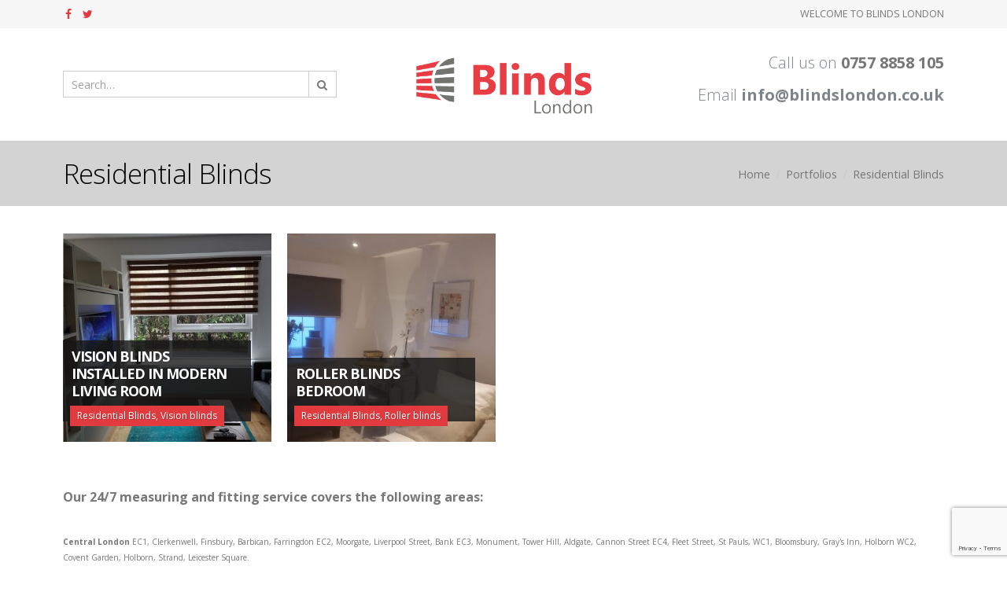

--- FILE ---
content_type: text/html; charset=UTF-8
request_url: http://blindslondon.co.uk/portfolio_cat/residential-blinds-installations/
body_size: 11832
content:
<!DOCTYPE html>
<html lang="en-GB">
<head>
    <meta charset="utf-8">
    <!--[if IE]><meta http-equiv='X-UA-Compatible' content='IE=edge,chrome=1'><![endif]-->
    <meta name="viewport" content="width=device-width, initial-scale=1, maximum-scale=1" />
    <link rel="profile" href="http://gmpg.org/xfn/11" />
    <link rel="pingback" href="http://blindslondon.co.uk/xmlrpc.php" />

        <link rel="shortcut icon" href="//blindslondon.co.uk/wp-content/uploads/2016/12/blindslondon-favicon.png" type="image/x-icon" />
    <link rel="apple-touch-icon" href="">
    <link rel="apple-touch-icon" sizes="120x120" href="">
    <link rel="apple-touch-icon" sizes="76x76" href="">
    <link rel="apple-touch-icon" sizes="152x152" href="">

<title>Residential Blinds &#8211; Blinds London</title>
<style rel="stylesheet" property="stylesheet" type="text/css">.ms-loading-container .ms-loading, .ms-slide .ms-slide-loading { background-image: none !important; background-color: transparent !important; box-shadow: none !important; } #header .logo { max-width: 170px; } @media (min-width: 1160px) { #header .logo { max-width: 250px; } } @media (max-width: 991px) { #header .logo { max-width: 110px; } } @media (max-width: 767px) { #header .logo { max-width: 110px; } } #header.sticky-header .logo { max-width: 100px; }</style><meta name='robots' content='max-image-preview:large' />
<link rel='dns-prefetch' href='//fonts.googleapis.com' />
<link rel="alternate" type="application/rss+xml" title="Blinds London &raquo; Feed" href="http://blindslondon.co.uk/feed/" />
<link rel="alternate" type="application/rss+xml" title="Blinds London &raquo; Comments Feed" href="http://blindslondon.co.uk/comments/feed/" />
<link rel="alternate" type="application/rss+xml" title="Blinds London &raquo; Residential Blinds Portfolio Category Feed" href="http://blindslondon.co.uk/portfolio_cat/residential-blinds-installations/feed/" />
<script type="text/javascript">
/* <![CDATA[ */
window._wpemojiSettings = {"baseUrl":"https:\/\/s.w.org\/images\/core\/emoji\/14.0.0\/72x72\/","ext":".png","svgUrl":"https:\/\/s.w.org\/images\/core\/emoji\/14.0.0\/svg\/","svgExt":".svg","source":{"concatemoji":"http:\/\/blindslondon.co.uk\/wp-includes\/js\/wp-emoji-release.min.js?ver=6.4.7"}};
/*! This file is auto-generated */
!function(i,n){var o,s,e;function c(e){try{var t={supportTests:e,timestamp:(new Date).valueOf()};sessionStorage.setItem(o,JSON.stringify(t))}catch(e){}}function p(e,t,n){e.clearRect(0,0,e.canvas.width,e.canvas.height),e.fillText(t,0,0);var t=new Uint32Array(e.getImageData(0,0,e.canvas.width,e.canvas.height).data),r=(e.clearRect(0,0,e.canvas.width,e.canvas.height),e.fillText(n,0,0),new Uint32Array(e.getImageData(0,0,e.canvas.width,e.canvas.height).data));return t.every(function(e,t){return e===r[t]})}function u(e,t,n){switch(t){case"flag":return n(e,"\ud83c\udff3\ufe0f\u200d\u26a7\ufe0f","\ud83c\udff3\ufe0f\u200b\u26a7\ufe0f")?!1:!n(e,"\ud83c\uddfa\ud83c\uddf3","\ud83c\uddfa\u200b\ud83c\uddf3")&&!n(e,"\ud83c\udff4\udb40\udc67\udb40\udc62\udb40\udc65\udb40\udc6e\udb40\udc67\udb40\udc7f","\ud83c\udff4\u200b\udb40\udc67\u200b\udb40\udc62\u200b\udb40\udc65\u200b\udb40\udc6e\u200b\udb40\udc67\u200b\udb40\udc7f");case"emoji":return!n(e,"\ud83e\udef1\ud83c\udffb\u200d\ud83e\udef2\ud83c\udfff","\ud83e\udef1\ud83c\udffb\u200b\ud83e\udef2\ud83c\udfff")}return!1}function f(e,t,n){var r="undefined"!=typeof WorkerGlobalScope&&self instanceof WorkerGlobalScope?new OffscreenCanvas(300,150):i.createElement("canvas"),a=r.getContext("2d",{willReadFrequently:!0}),o=(a.textBaseline="top",a.font="600 32px Arial",{});return e.forEach(function(e){o[e]=t(a,e,n)}),o}function t(e){var t=i.createElement("script");t.src=e,t.defer=!0,i.head.appendChild(t)}"undefined"!=typeof Promise&&(o="wpEmojiSettingsSupports",s=["flag","emoji"],n.supports={everything:!0,everythingExceptFlag:!0},e=new Promise(function(e){i.addEventListener("DOMContentLoaded",e,{once:!0})}),new Promise(function(t){var n=function(){try{var e=JSON.parse(sessionStorage.getItem(o));if("object"==typeof e&&"number"==typeof e.timestamp&&(new Date).valueOf()<e.timestamp+604800&&"object"==typeof e.supportTests)return e.supportTests}catch(e){}return null}();if(!n){if("undefined"!=typeof Worker&&"undefined"!=typeof OffscreenCanvas&&"undefined"!=typeof URL&&URL.createObjectURL&&"undefined"!=typeof Blob)try{var e="postMessage("+f.toString()+"("+[JSON.stringify(s),u.toString(),p.toString()].join(",")+"));",r=new Blob([e],{type:"text/javascript"}),a=new Worker(URL.createObjectURL(r),{name:"wpTestEmojiSupports"});return void(a.onmessage=function(e){c(n=e.data),a.terminate(),t(n)})}catch(e){}c(n=f(s,u,p))}t(n)}).then(function(e){for(var t in e)n.supports[t]=e[t],n.supports.everything=n.supports.everything&&n.supports[t],"flag"!==t&&(n.supports.everythingExceptFlag=n.supports.everythingExceptFlag&&n.supports[t]);n.supports.everythingExceptFlag=n.supports.everythingExceptFlag&&!n.supports.flag,n.DOMReady=!1,n.readyCallback=function(){n.DOMReady=!0}}).then(function(){return e}).then(function(){var e;n.supports.everything||(n.readyCallback(),(e=n.source||{}).concatemoji?t(e.concatemoji):e.wpemoji&&e.twemoji&&(t(e.twemoji),t(e.wpemoji)))}))}((window,document),window._wpemojiSettings);
/* ]]> */
</script>
<style id='wp-emoji-styles-inline-css' type='text/css'>

	img.wp-smiley, img.emoji {
		display: inline !important;
		border: none !important;
		box-shadow: none !important;
		height: 1em !important;
		width: 1em !important;
		margin: 0 0.07em !important;
		vertical-align: -0.1em !important;
		background: none !important;
		padding: 0 !important;
	}
</style>
<link rel='stylesheet' id='wp-block-library-css' href='http://blindslondon.co.uk/wp-includes/css/dist/block-library/style.min.css?ver=6.4.7' type='text/css' media='all' />
<style id='classic-theme-styles-inline-css' type='text/css'>
/*! This file is auto-generated */
.wp-block-button__link{color:#fff;background-color:#32373c;border-radius:9999px;box-shadow:none;text-decoration:none;padding:calc(.667em + 2px) calc(1.333em + 2px);font-size:1.125em}.wp-block-file__button{background:#32373c;color:#fff;text-decoration:none}
</style>
<style id='global-styles-inline-css' type='text/css'>
body{--wp--preset--color--black: #000000;--wp--preset--color--cyan-bluish-gray: #abb8c3;--wp--preset--color--white: #ffffff;--wp--preset--color--pale-pink: #f78da7;--wp--preset--color--vivid-red: #cf2e2e;--wp--preset--color--luminous-vivid-orange: #ff6900;--wp--preset--color--luminous-vivid-amber: #fcb900;--wp--preset--color--light-green-cyan: #7bdcb5;--wp--preset--color--vivid-green-cyan: #00d084;--wp--preset--color--pale-cyan-blue: #8ed1fc;--wp--preset--color--vivid-cyan-blue: #0693e3;--wp--preset--color--vivid-purple: #9b51e0;--wp--preset--gradient--vivid-cyan-blue-to-vivid-purple: linear-gradient(135deg,rgba(6,147,227,1) 0%,rgb(155,81,224) 100%);--wp--preset--gradient--light-green-cyan-to-vivid-green-cyan: linear-gradient(135deg,rgb(122,220,180) 0%,rgb(0,208,130) 100%);--wp--preset--gradient--luminous-vivid-amber-to-luminous-vivid-orange: linear-gradient(135deg,rgba(252,185,0,1) 0%,rgba(255,105,0,1) 100%);--wp--preset--gradient--luminous-vivid-orange-to-vivid-red: linear-gradient(135deg,rgba(255,105,0,1) 0%,rgb(207,46,46) 100%);--wp--preset--gradient--very-light-gray-to-cyan-bluish-gray: linear-gradient(135deg,rgb(238,238,238) 0%,rgb(169,184,195) 100%);--wp--preset--gradient--cool-to-warm-spectrum: linear-gradient(135deg,rgb(74,234,220) 0%,rgb(151,120,209) 20%,rgb(207,42,186) 40%,rgb(238,44,130) 60%,rgb(251,105,98) 80%,rgb(254,248,76) 100%);--wp--preset--gradient--blush-light-purple: linear-gradient(135deg,rgb(255,206,236) 0%,rgb(152,150,240) 100%);--wp--preset--gradient--blush-bordeaux: linear-gradient(135deg,rgb(254,205,165) 0%,rgb(254,45,45) 50%,rgb(107,0,62) 100%);--wp--preset--gradient--luminous-dusk: linear-gradient(135deg,rgb(255,203,112) 0%,rgb(199,81,192) 50%,rgb(65,88,208) 100%);--wp--preset--gradient--pale-ocean: linear-gradient(135deg,rgb(255,245,203) 0%,rgb(182,227,212) 50%,rgb(51,167,181) 100%);--wp--preset--gradient--electric-grass: linear-gradient(135deg,rgb(202,248,128) 0%,rgb(113,206,126) 100%);--wp--preset--gradient--midnight: linear-gradient(135deg,rgb(2,3,129) 0%,rgb(40,116,252) 100%);--wp--preset--font-size--small: 13px;--wp--preset--font-size--medium: 20px;--wp--preset--font-size--large: 36px;--wp--preset--font-size--x-large: 42px;--wp--preset--spacing--20: 0.44rem;--wp--preset--spacing--30: 0.67rem;--wp--preset--spacing--40: 1rem;--wp--preset--spacing--50: 1.5rem;--wp--preset--spacing--60: 2.25rem;--wp--preset--spacing--70: 3.38rem;--wp--preset--spacing--80: 5.06rem;--wp--preset--shadow--natural: 6px 6px 9px rgba(0, 0, 0, 0.2);--wp--preset--shadow--deep: 12px 12px 50px rgba(0, 0, 0, 0.4);--wp--preset--shadow--sharp: 6px 6px 0px rgba(0, 0, 0, 0.2);--wp--preset--shadow--outlined: 6px 6px 0px -3px rgba(255, 255, 255, 1), 6px 6px rgba(0, 0, 0, 1);--wp--preset--shadow--crisp: 6px 6px 0px rgba(0, 0, 0, 1);}:where(.is-layout-flex){gap: 0.5em;}:where(.is-layout-grid){gap: 0.5em;}body .is-layout-flow > .alignleft{float: left;margin-inline-start: 0;margin-inline-end: 2em;}body .is-layout-flow > .alignright{float: right;margin-inline-start: 2em;margin-inline-end: 0;}body .is-layout-flow > .aligncenter{margin-left: auto !important;margin-right: auto !important;}body .is-layout-constrained > .alignleft{float: left;margin-inline-start: 0;margin-inline-end: 2em;}body .is-layout-constrained > .alignright{float: right;margin-inline-start: 2em;margin-inline-end: 0;}body .is-layout-constrained > .aligncenter{margin-left: auto !important;margin-right: auto !important;}body .is-layout-constrained > :where(:not(.alignleft):not(.alignright):not(.alignfull)){max-width: var(--wp--style--global--content-size);margin-left: auto !important;margin-right: auto !important;}body .is-layout-constrained > .alignwide{max-width: var(--wp--style--global--wide-size);}body .is-layout-flex{display: flex;}body .is-layout-flex{flex-wrap: wrap;align-items: center;}body .is-layout-flex > *{margin: 0;}body .is-layout-grid{display: grid;}body .is-layout-grid > *{margin: 0;}:where(.wp-block-columns.is-layout-flex){gap: 2em;}:where(.wp-block-columns.is-layout-grid){gap: 2em;}:where(.wp-block-post-template.is-layout-flex){gap: 1.25em;}:where(.wp-block-post-template.is-layout-grid){gap: 1.25em;}.has-black-color{color: var(--wp--preset--color--black) !important;}.has-cyan-bluish-gray-color{color: var(--wp--preset--color--cyan-bluish-gray) !important;}.has-white-color{color: var(--wp--preset--color--white) !important;}.has-pale-pink-color{color: var(--wp--preset--color--pale-pink) !important;}.has-vivid-red-color{color: var(--wp--preset--color--vivid-red) !important;}.has-luminous-vivid-orange-color{color: var(--wp--preset--color--luminous-vivid-orange) !important;}.has-luminous-vivid-amber-color{color: var(--wp--preset--color--luminous-vivid-amber) !important;}.has-light-green-cyan-color{color: var(--wp--preset--color--light-green-cyan) !important;}.has-vivid-green-cyan-color{color: var(--wp--preset--color--vivid-green-cyan) !important;}.has-pale-cyan-blue-color{color: var(--wp--preset--color--pale-cyan-blue) !important;}.has-vivid-cyan-blue-color{color: var(--wp--preset--color--vivid-cyan-blue) !important;}.has-vivid-purple-color{color: var(--wp--preset--color--vivid-purple) !important;}.has-black-background-color{background-color: var(--wp--preset--color--black) !important;}.has-cyan-bluish-gray-background-color{background-color: var(--wp--preset--color--cyan-bluish-gray) !important;}.has-white-background-color{background-color: var(--wp--preset--color--white) !important;}.has-pale-pink-background-color{background-color: var(--wp--preset--color--pale-pink) !important;}.has-vivid-red-background-color{background-color: var(--wp--preset--color--vivid-red) !important;}.has-luminous-vivid-orange-background-color{background-color: var(--wp--preset--color--luminous-vivid-orange) !important;}.has-luminous-vivid-amber-background-color{background-color: var(--wp--preset--color--luminous-vivid-amber) !important;}.has-light-green-cyan-background-color{background-color: var(--wp--preset--color--light-green-cyan) !important;}.has-vivid-green-cyan-background-color{background-color: var(--wp--preset--color--vivid-green-cyan) !important;}.has-pale-cyan-blue-background-color{background-color: var(--wp--preset--color--pale-cyan-blue) !important;}.has-vivid-cyan-blue-background-color{background-color: var(--wp--preset--color--vivid-cyan-blue) !important;}.has-vivid-purple-background-color{background-color: var(--wp--preset--color--vivid-purple) !important;}.has-black-border-color{border-color: var(--wp--preset--color--black) !important;}.has-cyan-bluish-gray-border-color{border-color: var(--wp--preset--color--cyan-bluish-gray) !important;}.has-white-border-color{border-color: var(--wp--preset--color--white) !important;}.has-pale-pink-border-color{border-color: var(--wp--preset--color--pale-pink) !important;}.has-vivid-red-border-color{border-color: var(--wp--preset--color--vivid-red) !important;}.has-luminous-vivid-orange-border-color{border-color: var(--wp--preset--color--luminous-vivid-orange) !important;}.has-luminous-vivid-amber-border-color{border-color: var(--wp--preset--color--luminous-vivid-amber) !important;}.has-light-green-cyan-border-color{border-color: var(--wp--preset--color--light-green-cyan) !important;}.has-vivid-green-cyan-border-color{border-color: var(--wp--preset--color--vivid-green-cyan) !important;}.has-pale-cyan-blue-border-color{border-color: var(--wp--preset--color--pale-cyan-blue) !important;}.has-vivid-cyan-blue-border-color{border-color: var(--wp--preset--color--vivid-cyan-blue) !important;}.has-vivid-purple-border-color{border-color: var(--wp--preset--color--vivid-purple) !important;}.has-vivid-cyan-blue-to-vivid-purple-gradient-background{background: var(--wp--preset--gradient--vivid-cyan-blue-to-vivid-purple) !important;}.has-light-green-cyan-to-vivid-green-cyan-gradient-background{background: var(--wp--preset--gradient--light-green-cyan-to-vivid-green-cyan) !important;}.has-luminous-vivid-amber-to-luminous-vivid-orange-gradient-background{background: var(--wp--preset--gradient--luminous-vivid-amber-to-luminous-vivid-orange) !important;}.has-luminous-vivid-orange-to-vivid-red-gradient-background{background: var(--wp--preset--gradient--luminous-vivid-orange-to-vivid-red) !important;}.has-very-light-gray-to-cyan-bluish-gray-gradient-background{background: var(--wp--preset--gradient--very-light-gray-to-cyan-bluish-gray) !important;}.has-cool-to-warm-spectrum-gradient-background{background: var(--wp--preset--gradient--cool-to-warm-spectrum) !important;}.has-blush-light-purple-gradient-background{background: var(--wp--preset--gradient--blush-light-purple) !important;}.has-blush-bordeaux-gradient-background{background: var(--wp--preset--gradient--blush-bordeaux) !important;}.has-luminous-dusk-gradient-background{background: var(--wp--preset--gradient--luminous-dusk) !important;}.has-pale-ocean-gradient-background{background: var(--wp--preset--gradient--pale-ocean) !important;}.has-electric-grass-gradient-background{background: var(--wp--preset--gradient--electric-grass) !important;}.has-midnight-gradient-background{background: var(--wp--preset--gradient--midnight) !important;}.has-small-font-size{font-size: var(--wp--preset--font-size--small) !important;}.has-medium-font-size{font-size: var(--wp--preset--font-size--medium) !important;}.has-large-font-size{font-size: var(--wp--preset--font-size--large) !important;}.has-x-large-font-size{font-size: var(--wp--preset--font-size--x-large) !important;}
.wp-block-navigation a:where(:not(.wp-element-button)){color: inherit;}
:where(.wp-block-post-template.is-layout-flex){gap: 1.25em;}:where(.wp-block-post-template.is-layout-grid){gap: 1.25em;}
:where(.wp-block-columns.is-layout-flex){gap: 2em;}:where(.wp-block-columns.is-layout-grid){gap: 2em;}
.wp-block-pullquote{font-size: 1.5em;line-height: 1.6;}
</style>
<link rel='stylesheet' id='contact-form-7-css' href='http://blindslondon.co.uk/wp-content/plugins/contact-form-7/includes/css/styles.css?ver=5.8.6' type='text/css' media='all' />
<link rel='stylesheet' id='rs-plugin-settings-css' href='http://blindslondon.co.uk/wp-content/plugins/revslider/public/assets/css/settings.css?ver=5.3.0.2' type='text/css' media='all' />
<style id='rs-plugin-settings-inline-css' type='text/css'>
#rs-demo-id {}
.tparrows:before{color:#e13b3f;text-shadow:0 0 3px #fff;}.revslider-initialised .tp-loader{z-index:18;}
</style>
<link rel='stylesheet' id='js_composer_front-css' href='http://blindslondon.co.uk/wp-content/plugins/js_composer/assets/css/js_composer.min.css?ver=5.0.1' type='text/css' media='all' />
<link rel='stylesheet' id='porto-bootstrap-css' href='http://blindslondon.co.uk/wp-content/themes/porto/css/bootstrap_1.css?ver=6.4.7' type='text/css' media='all' />
<link rel='stylesheet' id='porto-plugins-css' href='http://blindslondon.co.uk/wp-content/themes/porto/css/plugins_1.css?ver=6.4.7' type='text/css' media='all' />
<link rel='stylesheet' id='porto-theme-elements-css' href='http://blindslondon.co.uk/wp-content/themes/porto/css/theme_elements_1.css?ver=6.4.7' type='text/css' media='all' />
<link rel='stylesheet' id='porto-theme-css' href='http://blindslondon.co.uk/wp-content/themes/porto/css/theme_1.css?ver=6.4.7' type='text/css' media='all' />
<link rel='stylesheet' id='porto-skin-css' href='http://blindslondon.co.uk/wp-content/themes/porto/css/skin_1.css?ver=6.4.7' type='text/css' media='all' />
<link rel='stylesheet' id='porto-style-css' href='http://blindslondon.co.uk/wp-content/themes/porto/style.css?ver=6.4.7' type='text/css' media='all' />
<link rel='stylesheet' id='porto-google-fonts-css' href='//fonts.googleapis.com/css?family=Open+Sans%3A200%2C300%2C400%2C700%2C800%2C600%7CShadows+Into+Light%3A200%2C300%2C400%2C700%2C800%2C600%7C&#038;subset=cyrillic%2Ccyrillic-ext%2Cgreek%2Cgreek-ext%2Ckhmer%2Clatin%2Clatin-ext%2Cvietnamese&#038;ver=6.4.7' type='text/css' media='all' />
<!--[if lt IE 10]>
<link rel='stylesheet' id='porto-ie-css' href='http://blindslondon.co.uk/wp-content/themes/porto/css/ie.css?ver=6.4.7' type='text/css' media='all' />
<![endif]-->
<script type="text/javascript" src="http://blindslondon.co.uk/wp-includes/js/jquery/jquery.min.js?ver=3.7.1" id="jquery-core-js"></script>
<script type="text/javascript" src="http://blindslondon.co.uk/wp-includes/js/jquery/jquery-migrate.min.js?ver=3.4.1" id="jquery-migrate-js"></script>
<script type="text/javascript" src="http://blindslondon.co.uk/wp-content/plugins/revslider/public/assets/js/jquery.themepunch.tools.min.js?ver=5.3.0.2" id="tp-tools-js"></script>
<script type="text/javascript" src="http://blindslondon.co.uk/wp-content/plugins/revslider/public/assets/js/jquery.themepunch.revolution.min.js?ver=5.3.0.2" id="revmin-js"></script>
<script type="text/javascript" src="http://blindslondon.co.uk/wp-content/themes/porto/js/plugins.min.js?ver=3.3.2" id="porto-plugins-js"></script>
<link rel="https://api.w.org/" href="http://blindslondon.co.uk/wp-json/" /><link rel="EditURI" type="application/rsd+xml" title="RSD" href="http://blindslondon.co.uk/xmlrpc.php?rsd" />
<meta name="generator" content="WordPress 6.4.7" />
<meta name="generator" content="Powered by Visual Composer - drag and drop page builder for WordPress."/>
<!--[if lte IE 9]><link rel="stylesheet" type="text/css" href="http://blindslondon.co.uk/wp-content/plugins/js_composer/assets/css/vc_lte_ie9.min.css" media="screen"><![endif]--><meta name="generator" content="Powered by Slider Revolution 5.3.0.2 - responsive, Mobile-Friendly Slider Plugin for WordPress with comfortable drag and drop interface." />
<noscript><style type="text/css"> .wpb_animate_when_almost_visible { opacity: 1; }</style></noscript>
    <script type="text/javascript">
                                                </script>
</head>
<body class="archive tax-portfolio_cat term-residential-blinds-installations term-55 full blog-1  wpb-js-composer js-comp-ver-5.0.1 vc_responsive">
    
    <div class="page-wrapper"><!-- page wrapper -->

        
                    <div class="header-wrapper clearfix"><!-- header wrapper -->
                                
                    <header id="header" class="header-separate header-4 logo-center search-sm sticky-menu-header">
        <div class="header-top">
        <div class="container">
            <div class="header-left">
                <div class="share-links"><a target="_blank"  rel="nofollow" class="share-facebook" href="https://www.facebook.com/blindslondonuk" title="Facebook"></a><a target="_blank"  rel="nofollow" class="share-twitter" href="https://www.twitter.com/247blindslondon" title="Twitter"></a></div>            </div>
            <div class="header-right">
                <span class="welcome-msg">WELCOME TO BLINDS LONDON</span>            </div>
        </div>
    </div>
    
    <div class="header-main">
        <div class="container">
            <div class="header-left">
                    <div class="searchform-popup">
        <a class="search-toggle"><i class="fa fa-search"></i></a>
            <form action="http://blindslondon.co.uk/" method="get"
        class="searchform ">
        <fieldset>
            <span class="text"><input name="s" id="s" type="text" value="" placeholder="Search&hellip;" autocomplete="off" /></span>
                        <span class="button-wrap"><button class="btn btn-special" title="Search" type="submit"><i class="fa fa-search"></i></button></span>
        </fieldset>
    </form>
        </div>
                    <a class="mobile-toggle"><i class="fa fa-reorder"></i></a>
            </div>
            <div class="header-center">
                <div class="logo">    <a href="http://blindslondon.co.uk/" title="Blinds London - Windows blinds for home and office &#8211; 24/7 fitting service" rel="home">
                <img class="img-responsive standard-logo" src="//blindslondon.co.uk/wp-content/uploads/2016/12/blindslondon-logo.png" alt="Blinds London" /><img class="img-responsive retina-logo" src="//blindslondon.co.uk/wp-content/uploads/2016/12/blindslondon-logo.png" alt="Blinds London" style="display:none;" />            </a>
    </div>            </div>
            <div class="header-right">
                                <div class="">
                    <div class="header-contact"><h4 style="color:#7e8588; font-size:20px; font-weight:300;">Call us on <strong>0757 8858 105</strong></h4><h4 style="color:#7e8588; font-size:20px; font-weight:300;">Email <strong><a href="mailto:info@blindslondon.co.uk" style="color:#7e8588; font-size:20px; font-weight:700;">info@blindslondon.co.uk </a></strong></div>                </div>

                
            </div>
        </div>
    </div>

    </header>
                            </div><!-- end header wrapper -->
        
        
                <section class="page-top page-header-4">
        <div class="container">
    <div class="row">
        <div class="col-md-12 clearfix">
            <div class="pt-left">
                <h1 class="page-title">Residential Blinds</h1>
                                            </div>
                            <div class="breadcrumbs-wrap pt-right">
                    <ul class="breadcrumb"><li itemscope itemtype="http://data-vocabulary.org/Breadcrumb"><a itemprop="url" href="http://blindslondon.co.uk" ><span itemprop="title">Home</span></a><i class="delimiter"></i></li><li itemscope itemtype="http://data-vocabulary.org/Breadcrumb"><a itemprop="url" href="http://blindslondon.co.uk/recent-installations/" ><span itemprop="title">Portfolios</span></a><i class="delimiter"></i></li><li>Residential Blinds</li></ul>                </div>
                                </div>
    </div>
</div>    </section>
    
        <div id="main" class="column1 boxed"><!-- main -->

            
                        <div class="container">
                        <div class="row main-content-wrap">

            <!-- main content -->
            <div class="main-content col-md-12">

                            

<div id="content" role="main" class="">

    
    
        
        <div class="page-portfolios portfolios-grid infinite-container clearfix">

            
            
            
            <div class="clearfix  portfolios-infinite                 portfolio-row portfolio-row-4 default" data-pagenum="1" data-pagemaxnum="1" data-path="http://blindslondon.co.uk/portfolio_cat/residential-blinds-installations/page/">

            
                <article class="portfolio portfolio-grid portfolio-col-4 residential-blinds-installations vision-blinds post-1696 type-portfolio status-publish has-post-thumbnail hentry portfolio_cat-residential-blinds-installations portfolio_cat-vision-blinds">
    <span class="entry-title" style="display: none;">Vision blinds installed in modern living room</span><span class="vcard" style="display: none;"><span class="fn"><a href="http://blindslondon.co.uk/author/blindslondon/" title="Posts by blindslondon" rel="author">blindslondon</a></span></span><span class="updated" style="display:none">2017-01-29T13:52:06+00:00</span>    <div class="portfolio-item default">
        <a class="text-decoration-none portfolio-link" href="http://blindslondon.co.uk/recent-installations/vision-blinds-installed-modern-living-room/">
            <span class="thumb-info thumb-info-lighten">
                <span class="thumb-info-wrapper">
                                                                            <img class="img-responsive" width="367" height="367" src="http://blindslondon.co.uk/wp-content/uploads/2017/01/RESIDENTIAL-Day-and-night-Vision-Blind-Zebra-blind-Residential-1-367x367.jpg" alt="" />
                                                                                                <span class="thumb-info-title">
                            <span class="thumb-info-inner">Vision blinds installed in modern living room</span>
                                                            <span class="thumb-info-type">Residential Blinds, Vision blinds</span>
                                                    </span>
                                                                <span class="thumb-info-action">
                                                            <span class="thumb-info-action-icon thumb-info-action-icon-primary"><i class="fa fa-link"></i></span>
                                                                                </span>
                                                        </span>
            </span>
        </a>
            </div>
</article>
<article class="portfolio portfolio-grid portfolio-col-4 residential-blinds-installations roller-blinds post-1626 type-portfolio status-publish has-post-thumbnail hentry portfolio_cat-residential-blinds-installations portfolio_cat-roller-blinds">
    <span class="entry-title" style="display: none;">Roller blinds bedroom</span><span class="vcard" style="display: none;"><span class="fn"><a href="http://blindslondon.co.uk/author/blindslondon/" title="Posts by blindslondon" rel="author">blindslondon</a></span></span><span class="updated" style="display:none">2017-01-07T20:30:07+00:00</span>    <div class="portfolio-item default">
        <a class="text-decoration-none portfolio-link" href="http://blindslondon.co.uk/recent-installations/roller-blinds-bedroom/">
            <span class="thumb-info thumb-info-lighten">
                <span class="thumb-info-wrapper">
                                                                            <img class="img-responsive" width="367" height="367" src="http://blindslondon.co.uk/wp-content/uploads/2017/01/DOMESTIC-Roller-Blinds-Bed-room-roller-blinds-with-wooden-fascia-Residential-SE23-Forrest-Hill-London-blinds-367x367.jpg" alt="" />
                                                                                                <span class="thumb-info-title">
                            <span class="thumb-info-inner">Roller blinds bedroom</span>
                                                            <span class="thumb-info-type">Residential Blinds, Roller blinds</span>
                                                    </span>
                                                                <span class="thumb-info-action">
                                                            <span class="thumb-info-action-icon thumb-info-action-icon-primary"><i class="fa fa-link"></i></span>
                                                                                </span>
                                                        </span>
            </span>
        </a>
            </div>
</article>

                        </div>
            
            

        </div>

        
        
    
</div>

        

</div><!-- end main content -->


    </div>
</div>


        
            
            </div><!-- end main -->

            
            <div class="footer-wrapper ">

                
                        <div class="footer-top">
        <div class="container">
            <aside id="text-2" class="widget widget_text">			<div class="textwidget"><div style="line-height: 1.3em;">
<div>
<div class="wpb_text_column wpb_content_element ">
<div class="wpb_wrapper">
<div><strong>Our 24/7 measuring and fitting service covers the following areas:</strong></div>
</div>
</div>
<div><span style="font-size: x-small; line-height: 1.5em;"><strong>Central London</strong> EC1, Clerkenwell, Finsbury, Barbican, Farringdon EC2, Moorgate, Liverpool Street, Bank EC3, Monument, Tower Hill, Aldgate, Cannon Street EC4, Fleet Street, St Pauls, WC1, Bloomsbury, Gray's Inn, Holborn WC2, Covent Garden, Holborn, Strand, Leicester Square. </span></div>
<div><span style="font-size: x-small; line-height: 1.5em;"><strong>East London</strong> E1, Whitechapel, Stepney, Mile End, E2, Bethnal Green, Shoreditch, E3, Bow, Bromley-by-Bow, E4, Chingford, Highams Park, E5,Clapton, E6, East Ham, E7, Forest Gate, Upton Park, E8, Hackney, Dalston, E9, Hackney, Homerton, E10, Leyton, E11, Leytonstone, E12, Manor Park, E13, Plaistow, E14, Poplar, Millwall, Isle of Dogs, Docklands E15, Stratford, West Ham, E16, Canning Town, North Woolwich, Docklands E17, Walthamstow, E18, South Woodford, IG1, Ilford, IG2, Gants Hill, IG3, Seven Kings, IG4, Redbridge, IG5, Clayhill, IG6, Barkingside, IG7, Hainalt, IG8, Woodford Green, IG11, Barking, RM1, Romford, RM2, Gidea Park, RM3, Harold Wood, RM4, Havering-atte-Bower, RM5, Collier Row, RM6, Chadwell Heath, RM7, Rush Green, RM8, Becontree Heath, RM9, Becontree, RM10, Dagenham, RM11, Emerson Park, RM12, Hornchuch, RM13, Rainham, RM14, Upminster. </span></div>
<div></div>
<div><span style="font-size: x-small; line-height: 1.5em;"><strong>North</strong> <strong>London</strong> N1, Islington, Barnsbury, Canonbury, Kings Cross N2, East Finchley, N3, Finchley Central, N4, Finsbury Park, Manor House, N5, Highbury, N6, Highgate, N7, Holloway, N8, Hornsey, Crouch End, N9, Lower Edmonton, N10, Muswell Hill, N11, Friern Barnet, New Southgate, N12, North Finchley, Woodside Park, N13, Palmers Green, N14, Southgate, N15, Seven Sisters, N16, Stoke Newington, Stamford Hill, N17, Tottenham, N18, Upper Edmonton, N19, Archway, Tufnell Park, N20, Whetstone, Totteridge, N21, Winchmore Hill, N22, Wood Green, Alexandra Palace, EN1, Enfield, EN2, Enfield Town, EN3, Ponders End, EN4, Cockfosters, EN5 Barnet, HA0 Wembley, HA1, Harrow on the Hill, HA2, Harrow, HA3, Wealdstone, HA4 Ruislip, HA5, Pinner, HA6, Northwood, HA7, Stanmore, HA8, Edgeware, HA9, Brent, NW1, Regents Park, Camden Town, NW2, Cricklewood, Neasden NW3, Hampstead, Swiss Cottage, NW4, Hendon, Brent Cross, NW5, Kentish Town, NW6, West Hampstead, Kilburn, Queens Park, NW7, Mill Hill, NW8, St Johns Wood, NW9, Kinsbury, Colindale, NW10, Willesden, Harlesden, Kensal Green, NW11, Golders Green, Hampstead Gdn Suburb, UB1, Southall, UB2, Norwood Green, UB3, Hayes, UB4, Yeading, UB5, Northolt, UB6, Greenford, UB7, West Drayton, UB8, Uxbridge, UB10, Hillingdon. </span></div>
<div></div>
<div><span style="font-size: x-small; line-height: 1.5em;"><strong>South East London</strong> SE1, Waterloo, Bermondsey, SE2, Abbey Wood, SE3, Blackheath, Westcombe, SE4, Brockley, Crofton Park, SE5, Camberwell, SE6, Catford, Hither Green, SE7, Charlton, SE8, Deptford, SE9, Eltham, Mottingham, SE10, Greenwich, SE11, Lambeth, SE12, Lee, Grove Park, SE13, Lewisham, Hither Green, SE14, New Cross, SE15, Peckham , SE16, Rotherhithe South, SE17, Walworth, Elephant &amp; Castle, SE18, Woolwich, Plumstead, SE19, Upper Norwood, SE20, Penge, Anerley, SE21, Dulwich, SE22, East Dulwich, SE23, Forest Hill, SE24, Herne Hill, SE25, South Norwood, SE26, Sydenham, SE27, West Norwood, Tulse Hill, SE28, Thamesmead. </span></div>
<div><span style="font-size: x-small; line-height: 1.5em;"><strong>South London</strong> SM1, Sutton, SM2, Belmont, SM3, Cheam, SM4, Mordent, SM5, Carshalton, SM6, Wallington, TN14, Cudham, TN16, Biggin Hill, BR1, Bromley, BR2, Keston, BR3, Beckenham, BR4, West Wickham, BR5, St Mary Gray, BR6, Orpington, BR7, Chislehurst, CRO, Croydon, CR2, South Croydon, CR4, Mitcham, CR5, Coulsdon, CR7, Thornton Heath, CR8, Purley, CR9, Croydon, DA14, Sidcup, DA15, Bexley, DA16, Welling, DA17, Belvedere </span></div>
<div></div>
<div><span style="font-size: x-small; line-height: 1.5em;"><strong>West London</strong> W1, Mayfair, Soho, Piccadilly, Marylebone W2, Bayswater, Paddington, W3, Acton, W4, Chiswick, W5, Ealing, W6, Hammersmith, W7, Hanwell, W8, Kensington, W9, Maida Vale, Warwick, W10, Ladbroke Grove, North W11, Notting Hill, Holland Park, W12, Shepherds Bush, W13, West Ealing, W14, West Kensington. </span></div>
<div></div>
<div><span style="font-size: x-small; line-height: 1.5em;"><strong>South West London</strong> SW1, Westminster, Belgravia SW2, Brixton, Streatham Hill, SW3, Chelsea, SW4, Clapham, SW5, Earls Court, SW6, Fulham, Parsons Green, SW7, South Kensington, SW8, South Lambeth, Nine Elm,s SW9, Stockwell, SW10, West Brompton, SW11, Battersea, Clapham, SW12, Balham, SW13, Barnes, Casteinau, SW14, Mortlake, East Sheen, SW15, Putney, Roehampton, SW16, Streatham, Norbury, SW17, Tooting, SW18, Wandsworth, SW19, Wimbledon, Merton SW20, South Wimbledon, KT1, Kingston, KT2, Norbiton, KT3, New Malden, KT4, Worcester Park, KT5, Berrylands, KT6 Surbiton, KT9, Chessington, TW1, Twickenham, TW2, Whitton, TW3, Hounslow, TW4, Hounslow West, TW5, Heston, TW6, Heathrow, TW7, Isleworth, TW8, Brentford, TW9, Richmond, TW10, Ham, TW11, Teddington, TW12, Hampton, TW13, Feltham, TW14, Hatton. </span></div>
</div>
</div>
</br>

</div>
		</aside>        </div>
    </div>

<div id="footer" class="footer-1">
            <div class="footer-main">
            <div class="container">
                
                                    <div class="row">
                                                        <div class="col-md-3">
                                    <aside id="contact-info-widget-2" class="widget contact-info"><h3 class="widget-title">Contact Us</h3>        <div class="contact-info contact-info-block">
                        <ul class="contact-details list list-icons">
                <li><i class="fa fa-map-marker"></i> <strong>Address:</strong> <span>155 City Road London EC1V 2NX</span></li>                <li><i class="fa fa-phone"></i> <strong>Phone:</strong> <span>07578858105</span></li>                <li><i class="fa fa-envelope"></i> <strong>Email:</strong> <span><a href="mailto:info@blindslondon.co.uk">info@blindslondon.co.uk</a></span></li>                <li><i class="fa fa-clock-o"></i> <strong>Working Days/Hours:</strong> <span>Mon - Sun / 6:00 AM - 10:00 PM </span></li>            </ul>
            <p>24/7 fitting service available on request</p>
        </div>

        </aside><aside id="follow-us-widget-3" class="widget follow-us">        <div class="share-links">
                        <a href="https://www.facebook.com/blindslondonuk"  target="_blank" data-toggle="tooltip" data-placement="bottom" title="Facebook" class="share-facebook">Facebook</a><a href="https://www.twitter.com/247blindslondon"  target="_blank" data-toggle="tooltip" data-placement="bottom" title="Twitter" class="share-twitter">Twitter</a>                    </div>

        </aside>                                </div>
                                                            <div class="col-md-3">
                                    <aside id="nav_menu-2" class="widget widget_nav_menu"><h3 class="widget-title">Information</h3><div class="menu-footer-menu-container"><ul id="menu-footer-menu" class="menu"><li id="menu-item-1377" class="menu-item menu-item-type-post_type menu-item-object-page menu-item-1377"><a href="http://blindslondon.co.uk/areas-covered/">Areas we cover</a></li>
<li id="menu-item-1378" class="menu-item menu-item-type-post_type menu-item-object-page menu-item-1378"><a href="http://blindslondon.co.uk/measuring-fitting-service/">Measuring and fitting service</a></li>
<li id="menu-item-1621" class="menu-item menu-item-type-custom menu-item-object-custom menu-item-1621"><a href="http://blindslondon.co.uk/recent-installations">Examples of our work</a></li>
<li id="menu-item-1695" class="menu-item menu-item-type-post_type menu-item-object-page menu-item-1695"><a href="http://blindslondon.co.uk/choose-blinds-home-tips-advice/">Choosing the right blinds for your home</a></li>
<li id="menu-item-1379" class="menu-item menu-item-type-post_type menu-item-object-page menu-item-1379"><a href="http://blindslondon.co.uk/office-blinds-london/">Commercial blinds</a></li>
<li id="menu-item-1459" class="menu-item menu-item-type-post_type menu-item-object-page menu-item-1459"><a href="http://blindslondon.co.uk/colour-fabric-samples-window-blinds/">Fabric samples</a></li>
<li id="menu-item-1460" class="menu-item menu-item-type-post_type menu-item-object-page menu-item-1460"><a href="http://blindslondon.co.uk/brochures/">Brochures</a></li>
</ul></div></aside>                                </div>
                                                            <div class="col-md-3">
                                    <aside id="nav_menu-4" class="widget widget_nav_menu"><h3 class="widget-title">Support</h3><div class="menu-support-container"><ul id="menu-support" class="menu"><li id="menu-item-1727" class="menu-item menu-item-type-post_type menu-item-object-page menu-item-1727"><a href="http://blindslondon.co.uk/contact-us/">Contact Us</a></li>
<li id="menu-item-1726" class="menu-item menu-item-type-post_type menu-item-object-page menu-item-1726"><a href="http://blindslondon.co.uk/warranty-information/">Warranty information</a></li>
<li id="menu-item-1730" class="menu-item menu-item-type-custom menu-item-object-custom menu-item-1730"><a href="http://blindslondon.co.uk/faq">FAQ</a></li>
</ul></div></aside>                                </div>
                                                            <div class="col-md-3">
                                    <aside id="recent_portfolios-widget-2" class="widget widget-recent-portfolios"><h3 class="widget-title">Recent Work</h3>            <div class="row gallery-row">
                <div>
                    <div class="portfolio-slide">    <div class="portfolio-item-small">
        <div class="portfolio-image img-thumbnail">
            <a href="http://blindslondon.co.uk/recent-installations/vision-blinds-installed-modern-living-room/">
                <img width="85" height="85" src="http://blindslondon.co.uk/wp-content/uploads/2017/01/RESIDENTIAL-Day-and-night-Vision-Blind-Zebra-blind-Residential-1-85x85.jpg" alt="" />
            </a>
        </div>
    </div>
    <div class="portfolio-item-small">
        <div class="portfolio-image img-thumbnail">
            <a href="http://blindslondon.co.uk/recent-installations/roller-blinds-bedroom/">
                <img width="85" height="85" src="http://blindslondon.co.uk/wp-content/uploads/2017/01/DOMESTIC-Roller-Blinds-Bed-room-roller-blinds-with-wooden-fascia-Residential-SE23-Forrest-Hill-London-blinds-85x85.jpg" alt="" />
            </a>
        </div>
    </div>
    <div class="portfolio-item-small">
        <div class="portfolio-image img-thumbnail">
            <a href="http://blindslondon.co.uk/recent-installations/pleated-blinds-triangular-office-windows/">
                <img width="85" height="85" src="http://blindslondon.co.uk/wp-content/uploads/2017/01/COMMERCIAL-Pleated-Blinds-Cuba-direct-Triangular-shaped-pleated-office-blinds-mathing-company-logo-colour-85x85.jpg" alt="" />
            </a>
        </div>
    </div>
    <div class="portfolio-item-small">
        <div class="portfolio-image img-thumbnail">
            <a href="http://blindslondon.co.uk/recent-installations/roller-blinds-cashier-desk/">
                <img width="85" height="85" src="http://blindslondon.co.uk/wp-content/uploads/2017/01/COMMERCIAL-Rollar-Blinds-Cashier-desk-rollers-Victoria-London-Office-Blinds-247-blinds-fitters-85x85.jpg" alt="" />
            </a>
        </div>
    </div>
    <div class="portfolio-item-small">
        <div class="portfolio-image img-thumbnail">
            <a href="http://blindslondon.co.uk/recent-installations/vertical-blinds-london-office/">
                <img width="85" height="85" src="http://blindslondon.co.uk/wp-content/uploads/2016/06/COMMERCIAL-BLINDS-Vertical-binds-long-last-heavy-duty-track-and-127mm-fire-retardant-fabric-Tinworth-Street-SE11-London-85x85.jpg" alt="" />
            </a>
        </div>
    </div>
    <div class="portfolio-item-small">
        <div class="portfolio-image img-thumbnail">
            <a href="http://blindslondon.co.uk/recent-installations/venetian-blinds-meeting-room/">
                <img width="85" height="85" src="http://blindslondon.co.uk/wp-content/uploads/2016/03/COMMERCIAL-Metal-Venetian-Blinds-Blackout-Box-Blinds-Crank-operated-blackout-box-blinds-for-office-meeting-room-London-Bridge-Street-SE1-Made-to-measure-blinds-247-fitting-service-85x85.jpg" alt="" />
            </a>
        </div>
    </div>
</div>                </div>
            </div>
            <a class="btn-flat pt-right btn-xs view-more" href="http://blindslondon.co.uk/recent-installations/">View More <i class="fa fa-arrow-right"></i></a>
            </aside>                                </div>
                                                </div>
                
                            </div>
        </div>
    
        <div class="footer-bottom">
        <div class="container">
                        <div class="footer-left">
                                    <span class="logo">
                        <a href="http://blindslondon.co.uk/" title="Blinds London - Windows blinds for home and office &#8211; 24/7 fitting service">
                            <img class="img-responsive" src="//blindslondon.co.uk/wp-content/uploads/2016/12/blindslondon-logo.png" alt="Blinds London" />                        </a>
                    </span>
                                            </div>
            
            
                            <div class="footer-right">© BlindsLondon.co.uk | Full Trade Ltd is a private limited company registered in England and Wales - Company no. 7694851</div>
                    </div>
    </div>
    </div>
                
            </div>

        
    </div><!-- end wrapper -->
    
<div class="panel-overlay"></div>
<div id="nav-panel" class="">
    <span class="welcome-msg">WELCOME TO BLINDS LONDON</span><div class="share-links"><a target="_blank"  rel="nofollow" class="share-facebook" href="https://www.facebook.com/blindslondonuk" title="Facebook"></a><a target="_blank"  rel="nofollow" class="share-twitter" href="https://www.twitter.com/247blindslondon" title="Twitter"></a></div></div>
<a href="#" id="nav-panel-close" class=""><i class="fa fa-close"></i></a>
<!--[if lt IE 9]>
<script src="http://blindslondon.co.uk/wp-content/themes/porto/js/html5shiv.min.js"></script>
<script src="http://blindslondon.co.uk/wp-content/themes/porto/js/respond.min.js"></script>
<![endif]-->

<script type="text/javascript" src="http://blindslondon.co.uk/wp-content/plugins/contact-form-7/includes/swv/js/index.js?ver=5.8.6" id="swv-js"></script>
<script type="text/javascript" id="contact-form-7-js-extra">
/* <![CDATA[ */
var wpcf7 = {"api":{"root":"http:\/\/blindslondon.co.uk\/wp-json\/","namespace":"contact-form-7\/v1"},"cached":"1"};
/* ]]> */
</script>
<script type="text/javascript" src="http://blindslondon.co.uk/wp-content/plugins/contact-form-7/includes/js/index.js?ver=5.8.6" id="contact-form-7-js"></script>
<script type="text/javascript" src="https://www.google.com/recaptcha/api.js?render=6LehzMoUAAAAABc8zh8quoMb_zT7xSyvy_f1-E6V&amp;ver=3.0" id="google-recaptcha-js"></script>
<script type="text/javascript" src="http://blindslondon.co.uk/wp-includes/js/dist/vendor/wp-polyfill-inert.min.js?ver=3.1.2" id="wp-polyfill-inert-js"></script>
<script type="text/javascript" src="http://blindslondon.co.uk/wp-includes/js/dist/vendor/regenerator-runtime.min.js?ver=0.14.0" id="regenerator-runtime-js"></script>
<script type="text/javascript" src="http://blindslondon.co.uk/wp-includes/js/dist/vendor/wp-polyfill.min.js?ver=3.15.0" id="wp-polyfill-js"></script>
<script type="text/javascript" id="wpcf7-recaptcha-js-extra">
/* <![CDATA[ */
var wpcf7_recaptcha = {"sitekey":"6LehzMoUAAAAABc8zh8quoMb_zT7xSyvy_f1-E6V","actions":{"homepage":"homepage","contactform":"contactform"}};
/* ]]> */
</script>
<script type="text/javascript" src="http://blindslondon.co.uk/wp-content/plugins/contact-form-7/modules/recaptcha/index.js?ver=5.8.6" id="wpcf7-recaptcha-js"></script>
<script type="text/javascript" src="http://blindslondon.co.uk/wp-content/plugins/js_composer/assets/js/dist/js_composer_front.min.js?ver=5.0.1" id="wpb_composer_front_js-js"></script>
<script type="text/javascript" id="porto-theme-js-extra">
/* <![CDATA[ */
var js_porto_vars = {"rtl":"","ajax_url":"http:\/\/blindslondon.co.uk\/wp-admin\/admin-ajax.php","change_logo":"1","container_width":"1140","grid_gutter_width":"20","show_sticky_header":"1","show_sticky_header_tablet":"1","show_sticky_header_mobile":"1","ajax_loader_url":"\/\/blindslondon.co.uk\/wp-content\/themes\/porto\/images\/ajax-loader@2x.gif","category_ajax":"1","prdctfltr_ajax":"","show_minicart":"1","slider_loop":"1","slider_autoplay":"1","slider_autoheight":"1","slider_speed":"5000","slider_nav":"","slider_nav_hover":"1","slider_margin":"","slider_dots":"1","slider_animatein":"","slider_animateout":"","product_thumbs_count":"4","product_zoom":"1","product_zoom_mobile":"1","product_image_popup":"1","zoom_type":"inner","zoom_scroll":"1","zoom_lens_size":"200","zoom_lens_shape":"square","zoom_contain_lens":"1","zoom_lens_border":"1","zoom_border_color":"#888888","zoom_border":"0","screen_lg":"1160","mfp_counter":"%curr% of %total%","mfp_img_error":"<a href=\"%url%\">The image<\/a> could not be loaded.","mfp_ajax_error":"<a href=\"%url%\">The content<\/a> could not be loaded.","popup_close":"Close","popup_prev":"Previous","popup_next":"Next","request_error":"The requested content cannot be loaded.<br\/>Please try again later."};
/* ]]> */
</script>
<script type="text/javascript" src="http://blindslondon.co.uk/wp-content/themes/porto/js/theme.min.js?ver=3.3.2" id="porto-theme-js"></script>

    <script type="text/javascript">
                            jQuery(document).ready(function(){});                    </script>

</body>
</html>
<!--
Performance optimized by W3 Total Cache. Learn more: https://www.boldgrid.com/w3-total-cache/

Page Caching using Disk: Enhanced 
Database Caching 3/74 queries in 0.079 seconds using Disk

Served from: blindslondon.co.uk @ 2026-01-28 21:29:02 by W3 Total Cache
-->

--- FILE ---
content_type: text/html; charset=utf-8
request_url: https://www.google.com/recaptcha/api2/anchor?ar=1&k=6LehzMoUAAAAABc8zh8quoMb_zT7xSyvy_f1-E6V&co=aHR0cDovL2JsaW5kc2xvbmRvbi5jby51azo4MA..&hl=en&v=N67nZn4AqZkNcbeMu4prBgzg&size=invisible&anchor-ms=20000&execute-ms=30000&cb=rtghevr9pe30
body_size: 48757
content:
<!DOCTYPE HTML><html dir="ltr" lang="en"><head><meta http-equiv="Content-Type" content="text/html; charset=UTF-8">
<meta http-equiv="X-UA-Compatible" content="IE=edge">
<title>reCAPTCHA</title>
<style type="text/css">
/* cyrillic-ext */
@font-face {
  font-family: 'Roboto';
  font-style: normal;
  font-weight: 400;
  font-stretch: 100%;
  src: url(//fonts.gstatic.com/s/roboto/v48/KFO7CnqEu92Fr1ME7kSn66aGLdTylUAMa3GUBHMdazTgWw.woff2) format('woff2');
  unicode-range: U+0460-052F, U+1C80-1C8A, U+20B4, U+2DE0-2DFF, U+A640-A69F, U+FE2E-FE2F;
}
/* cyrillic */
@font-face {
  font-family: 'Roboto';
  font-style: normal;
  font-weight: 400;
  font-stretch: 100%;
  src: url(//fonts.gstatic.com/s/roboto/v48/KFO7CnqEu92Fr1ME7kSn66aGLdTylUAMa3iUBHMdazTgWw.woff2) format('woff2');
  unicode-range: U+0301, U+0400-045F, U+0490-0491, U+04B0-04B1, U+2116;
}
/* greek-ext */
@font-face {
  font-family: 'Roboto';
  font-style: normal;
  font-weight: 400;
  font-stretch: 100%;
  src: url(//fonts.gstatic.com/s/roboto/v48/KFO7CnqEu92Fr1ME7kSn66aGLdTylUAMa3CUBHMdazTgWw.woff2) format('woff2');
  unicode-range: U+1F00-1FFF;
}
/* greek */
@font-face {
  font-family: 'Roboto';
  font-style: normal;
  font-weight: 400;
  font-stretch: 100%;
  src: url(//fonts.gstatic.com/s/roboto/v48/KFO7CnqEu92Fr1ME7kSn66aGLdTylUAMa3-UBHMdazTgWw.woff2) format('woff2');
  unicode-range: U+0370-0377, U+037A-037F, U+0384-038A, U+038C, U+038E-03A1, U+03A3-03FF;
}
/* math */
@font-face {
  font-family: 'Roboto';
  font-style: normal;
  font-weight: 400;
  font-stretch: 100%;
  src: url(//fonts.gstatic.com/s/roboto/v48/KFO7CnqEu92Fr1ME7kSn66aGLdTylUAMawCUBHMdazTgWw.woff2) format('woff2');
  unicode-range: U+0302-0303, U+0305, U+0307-0308, U+0310, U+0312, U+0315, U+031A, U+0326-0327, U+032C, U+032F-0330, U+0332-0333, U+0338, U+033A, U+0346, U+034D, U+0391-03A1, U+03A3-03A9, U+03B1-03C9, U+03D1, U+03D5-03D6, U+03F0-03F1, U+03F4-03F5, U+2016-2017, U+2034-2038, U+203C, U+2040, U+2043, U+2047, U+2050, U+2057, U+205F, U+2070-2071, U+2074-208E, U+2090-209C, U+20D0-20DC, U+20E1, U+20E5-20EF, U+2100-2112, U+2114-2115, U+2117-2121, U+2123-214F, U+2190, U+2192, U+2194-21AE, U+21B0-21E5, U+21F1-21F2, U+21F4-2211, U+2213-2214, U+2216-22FF, U+2308-230B, U+2310, U+2319, U+231C-2321, U+2336-237A, U+237C, U+2395, U+239B-23B7, U+23D0, U+23DC-23E1, U+2474-2475, U+25AF, U+25B3, U+25B7, U+25BD, U+25C1, U+25CA, U+25CC, U+25FB, U+266D-266F, U+27C0-27FF, U+2900-2AFF, U+2B0E-2B11, U+2B30-2B4C, U+2BFE, U+3030, U+FF5B, U+FF5D, U+1D400-1D7FF, U+1EE00-1EEFF;
}
/* symbols */
@font-face {
  font-family: 'Roboto';
  font-style: normal;
  font-weight: 400;
  font-stretch: 100%;
  src: url(//fonts.gstatic.com/s/roboto/v48/KFO7CnqEu92Fr1ME7kSn66aGLdTylUAMaxKUBHMdazTgWw.woff2) format('woff2');
  unicode-range: U+0001-000C, U+000E-001F, U+007F-009F, U+20DD-20E0, U+20E2-20E4, U+2150-218F, U+2190, U+2192, U+2194-2199, U+21AF, U+21E6-21F0, U+21F3, U+2218-2219, U+2299, U+22C4-22C6, U+2300-243F, U+2440-244A, U+2460-24FF, U+25A0-27BF, U+2800-28FF, U+2921-2922, U+2981, U+29BF, U+29EB, U+2B00-2BFF, U+4DC0-4DFF, U+FFF9-FFFB, U+10140-1018E, U+10190-1019C, U+101A0, U+101D0-101FD, U+102E0-102FB, U+10E60-10E7E, U+1D2C0-1D2D3, U+1D2E0-1D37F, U+1F000-1F0FF, U+1F100-1F1AD, U+1F1E6-1F1FF, U+1F30D-1F30F, U+1F315, U+1F31C, U+1F31E, U+1F320-1F32C, U+1F336, U+1F378, U+1F37D, U+1F382, U+1F393-1F39F, U+1F3A7-1F3A8, U+1F3AC-1F3AF, U+1F3C2, U+1F3C4-1F3C6, U+1F3CA-1F3CE, U+1F3D4-1F3E0, U+1F3ED, U+1F3F1-1F3F3, U+1F3F5-1F3F7, U+1F408, U+1F415, U+1F41F, U+1F426, U+1F43F, U+1F441-1F442, U+1F444, U+1F446-1F449, U+1F44C-1F44E, U+1F453, U+1F46A, U+1F47D, U+1F4A3, U+1F4B0, U+1F4B3, U+1F4B9, U+1F4BB, U+1F4BF, U+1F4C8-1F4CB, U+1F4D6, U+1F4DA, U+1F4DF, U+1F4E3-1F4E6, U+1F4EA-1F4ED, U+1F4F7, U+1F4F9-1F4FB, U+1F4FD-1F4FE, U+1F503, U+1F507-1F50B, U+1F50D, U+1F512-1F513, U+1F53E-1F54A, U+1F54F-1F5FA, U+1F610, U+1F650-1F67F, U+1F687, U+1F68D, U+1F691, U+1F694, U+1F698, U+1F6AD, U+1F6B2, U+1F6B9-1F6BA, U+1F6BC, U+1F6C6-1F6CF, U+1F6D3-1F6D7, U+1F6E0-1F6EA, U+1F6F0-1F6F3, U+1F6F7-1F6FC, U+1F700-1F7FF, U+1F800-1F80B, U+1F810-1F847, U+1F850-1F859, U+1F860-1F887, U+1F890-1F8AD, U+1F8B0-1F8BB, U+1F8C0-1F8C1, U+1F900-1F90B, U+1F93B, U+1F946, U+1F984, U+1F996, U+1F9E9, U+1FA00-1FA6F, U+1FA70-1FA7C, U+1FA80-1FA89, U+1FA8F-1FAC6, U+1FACE-1FADC, U+1FADF-1FAE9, U+1FAF0-1FAF8, U+1FB00-1FBFF;
}
/* vietnamese */
@font-face {
  font-family: 'Roboto';
  font-style: normal;
  font-weight: 400;
  font-stretch: 100%;
  src: url(//fonts.gstatic.com/s/roboto/v48/KFO7CnqEu92Fr1ME7kSn66aGLdTylUAMa3OUBHMdazTgWw.woff2) format('woff2');
  unicode-range: U+0102-0103, U+0110-0111, U+0128-0129, U+0168-0169, U+01A0-01A1, U+01AF-01B0, U+0300-0301, U+0303-0304, U+0308-0309, U+0323, U+0329, U+1EA0-1EF9, U+20AB;
}
/* latin-ext */
@font-face {
  font-family: 'Roboto';
  font-style: normal;
  font-weight: 400;
  font-stretch: 100%;
  src: url(//fonts.gstatic.com/s/roboto/v48/KFO7CnqEu92Fr1ME7kSn66aGLdTylUAMa3KUBHMdazTgWw.woff2) format('woff2');
  unicode-range: U+0100-02BA, U+02BD-02C5, U+02C7-02CC, U+02CE-02D7, U+02DD-02FF, U+0304, U+0308, U+0329, U+1D00-1DBF, U+1E00-1E9F, U+1EF2-1EFF, U+2020, U+20A0-20AB, U+20AD-20C0, U+2113, U+2C60-2C7F, U+A720-A7FF;
}
/* latin */
@font-face {
  font-family: 'Roboto';
  font-style: normal;
  font-weight: 400;
  font-stretch: 100%;
  src: url(//fonts.gstatic.com/s/roboto/v48/KFO7CnqEu92Fr1ME7kSn66aGLdTylUAMa3yUBHMdazQ.woff2) format('woff2');
  unicode-range: U+0000-00FF, U+0131, U+0152-0153, U+02BB-02BC, U+02C6, U+02DA, U+02DC, U+0304, U+0308, U+0329, U+2000-206F, U+20AC, U+2122, U+2191, U+2193, U+2212, U+2215, U+FEFF, U+FFFD;
}
/* cyrillic-ext */
@font-face {
  font-family: 'Roboto';
  font-style: normal;
  font-weight: 500;
  font-stretch: 100%;
  src: url(//fonts.gstatic.com/s/roboto/v48/KFO7CnqEu92Fr1ME7kSn66aGLdTylUAMa3GUBHMdazTgWw.woff2) format('woff2');
  unicode-range: U+0460-052F, U+1C80-1C8A, U+20B4, U+2DE0-2DFF, U+A640-A69F, U+FE2E-FE2F;
}
/* cyrillic */
@font-face {
  font-family: 'Roboto';
  font-style: normal;
  font-weight: 500;
  font-stretch: 100%;
  src: url(//fonts.gstatic.com/s/roboto/v48/KFO7CnqEu92Fr1ME7kSn66aGLdTylUAMa3iUBHMdazTgWw.woff2) format('woff2');
  unicode-range: U+0301, U+0400-045F, U+0490-0491, U+04B0-04B1, U+2116;
}
/* greek-ext */
@font-face {
  font-family: 'Roboto';
  font-style: normal;
  font-weight: 500;
  font-stretch: 100%;
  src: url(//fonts.gstatic.com/s/roboto/v48/KFO7CnqEu92Fr1ME7kSn66aGLdTylUAMa3CUBHMdazTgWw.woff2) format('woff2');
  unicode-range: U+1F00-1FFF;
}
/* greek */
@font-face {
  font-family: 'Roboto';
  font-style: normal;
  font-weight: 500;
  font-stretch: 100%;
  src: url(//fonts.gstatic.com/s/roboto/v48/KFO7CnqEu92Fr1ME7kSn66aGLdTylUAMa3-UBHMdazTgWw.woff2) format('woff2');
  unicode-range: U+0370-0377, U+037A-037F, U+0384-038A, U+038C, U+038E-03A1, U+03A3-03FF;
}
/* math */
@font-face {
  font-family: 'Roboto';
  font-style: normal;
  font-weight: 500;
  font-stretch: 100%;
  src: url(//fonts.gstatic.com/s/roboto/v48/KFO7CnqEu92Fr1ME7kSn66aGLdTylUAMawCUBHMdazTgWw.woff2) format('woff2');
  unicode-range: U+0302-0303, U+0305, U+0307-0308, U+0310, U+0312, U+0315, U+031A, U+0326-0327, U+032C, U+032F-0330, U+0332-0333, U+0338, U+033A, U+0346, U+034D, U+0391-03A1, U+03A3-03A9, U+03B1-03C9, U+03D1, U+03D5-03D6, U+03F0-03F1, U+03F4-03F5, U+2016-2017, U+2034-2038, U+203C, U+2040, U+2043, U+2047, U+2050, U+2057, U+205F, U+2070-2071, U+2074-208E, U+2090-209C, U+20D0-20DC, U+20E1, U+20E5-20EF, U+2100-2112, U+2114-2115, U+2117-2121, U+2123-214F, U+2190, U+2192, U+2194-21AE, U+21B0-21E5, U+21F1-21F2, U+21F4-2211, U+2213-2214, U+2216-22FF, U+2308-230B, U+2310, U+2319, U+231C-2321, U+2336-237A, U+237C, U+2395, U+239B-23B7, U+23D0, U+23DC-23E1, U+2474-2475, U+25AF, U+25B3, U+25B7, U+25BD, U+25C1, U+25CA, U+25CC, U+25FB, U+266D-266F, U+27C0-27FF, U+2900-2AFF, U+2B0E-2B11, U+2B30-2B4C, U+2BFE, U+3030, U+FF5B, U+FF5D, U+1D400-1D7FF, U+1EE00-1EEFF;
}
/* symbols */
@font-face {
  font-family: 'Roboto';
  font-style: normal;
  font-weight: 500;
  font-stretch: 100%;
  src: url(//fonts.gstatic.com/s/roboto/v48/KFO7CnqEu92Fr1ME7kSn66aGLdTylUAMaxKUBHMdazTgWw.woff2) format('woff2');
  unicode-range: U+0001-000C, U+000E-001F, U+007F-009F, U+20DD-20E0, U+20E2-20E4, U+2150-218F, U+2190, U+2192, U+2194-2199, U+21AF, U+21E6-21F0, U+21F3, U+2218-2219, U+2299, U+22C4-22C6, U+2300-243F, U+2440-244A, U+2460-24FF, U+25A0-27BF, U+2800-28FF, U+2921-2922, U+2981, U+29BF, U+29EB, U+2B00-2BFF, U+4DC0-4DFF, U+FFF9-FFFB, U+10140-1018E, U+10190-1019C, U+101A0, U+101D0-101FD, U+102E0-102FB, U+10E60-10E7E, U+1D2C0-1D2D3, U+1D2E0-1D37F, U+1F000-1F0FF, U+1F100-1F1AD, U+1F1E6-1F1FF, U+1F30D-1F30F, U+1F315, U+1F31C, U+1F31E, U+1F320-1F32C, U+1F336, U+1F378, U+1F37D, U+1F382, U+1F393-1F39F, U+1F3A7-1F3A8, U+1F3AC-1F3AF, U+1F3C2, U+1F3C4-1F3C6, U+1F3CA-1F3CE, U+1F3D4-1F3E0, U+1F3ED, U+1F3F1-1F3F3, U+1F3F5-1F3F7, U+1F408, U+1F415, U+1F41F, U+1F426, U+1F43F, U+1F441-1F442, U+1F444, U+1F446-1F449, U+1F44C-1F44E, U+1F453, U+1F46A, U+1F47D, U+1F4A3, U+1F4B0, U+1F4B3, U+1F4B9, U+1F4BB, U+1F4BF, U+1F4C8-1F4CB, U+1F4D6, U+1F4DA, U+1F4DF, U+1F4E3-1F4E6, U+1F4EA-1F4ED, U+1F4F7, U+1F4F9-1F4FB, U+1F4FD-1F4FE, U+1F503, U+1F507-1F50B, U+1F50D, U+1F512-1F513, U+1F53E-1F54A, U+1F54F-1F5FA, U+1F610, U+1F650-1F67F, U+1F687, U+1F68D, U+1F691, U+1F694, U+1F698, U+1F6AD, U+1F6B2, U+1F6B9-1F6BA, U+1F6BC, U+1F6C6-1F6CF, U+1F6D3-1F6D7, U+1F6E0-1F6EA, U+1F6F0-1F6F3, U+1F6F7-1F6FC, U+1F700-1F7FF, U+1F800-1F80B, U+1F810-1F847, U+1F850-1F859, U+1F860-1F887, U+1F890-1F8AD, U+1F8B0-1F8BB, U+1F8C0-1F8C1, U+1F900-1F90B, U+1F93B, U+1F946, U+1F984, U+1F996, U+1F9E9, U+1FA00-1FA6F, U+1FA70-1FA7C, U+1FA80-1FA89, U+1FA8F-1FAC6, U+1FACE-1FADC, U+1FADF-1FAE9, U+1FAF0-1FAF8, U+1FB00-1FBFF;
}
/* vietnamese */
@font-face {
  font-family: 'Roboto';
  font-style: normal;
  font-weight: 500;
  font-stretch: 100%;
  src: url(//fonts.gstatic.com/s/roboto/v48/KFO7CnqEu92Fr1ME7kSn66aGLdTylUAMa3OUBHMdazTgWw.woff2) format('woff2');
  unicode-range: U+0102-0103, U+0110-0111, U+0128-0129, U+0168-0169, U+01A0-01A1, U+01AF-01B0, U+0300-0301, U+0303-0304, U+0308-0309, U+0323, U+0329, U+1EA0-1EF9, U+20AB;
}
/* latin-ext */
@font-face {
  font-family: 'Roboto';
  font-style: normal;
  font-weight: 500;
  font-stretch: 100%;
  src: url(//fonts.gstatic.com/s/roboto/v48/KFO7CnqEu92Fr1ME7kSn66aGLdTylUAMa3KUBHMdazTgWw.woff2) format('woff2');
  unicode-range: U+0100-02BA, U+02BD-02C5, U+02C7-02CC, U+02CE-02D7, U+02DD-02FF, U+0304, U+0308, U+0329, U+1D00-1DBF, U+1E00-1E9F, U+1EF2-1EFF, U+2020, U+20A0-20AB, U+20AD-20C0, U+2113, U+2C60-2C7F, U+A720-A7FF;
}
/* latin */
@font-face {
  font-family: 'Roboto';
  font-style: normal;
  font-weight: 500;
  font-stretch: 100%;
  src: url(//fonts.gstatic.com/s/roboto/v48/KFO7CnqEu92Fr1ME7kSn66aGLdTylUAMa3yUBHMdazQ.woff2) format('woff2');
  unicode-range: U+0000-00FF, U+0131, U+0152-0153, U+02BB-02BC, U+02C6, U+02DA, U+02DC, U+0304, U+0308, U+0329, U+2000-206F, U+20AC, U+2122, U+2191, U+2193, U+2212, U+2215, U+FEFF, U+FFFD;
}
/* cyrillic-ext */
@font-face {
  font-family: 'Roboto';
  font-style: normal;
  font-weight: 900;
  font-stretch: 100%;
  src: url(//fonts.gstatic.com/s/roboto/v48/KFO7CnqEu92Fr1ME7kSn66aGLdTylUAMa3GUBHMdazTgWw.woff2) format('woff2');
  unicode-range: U+0460-052F, U+1C80-1C8A, U+20B4, U+2DE0-2DFF, U+A640-A69F, U+FE2E-FE2F;
}
/* cyrillic */
@font-face {
  font-family: 'Roboto';
  font-style: normal;
  font-weight: 900;
  font-stretch: 100%;
  src: url(//fonts.gstatic.com/s/roboto/v48/KFO7CnqEu92Fr1ME7kSn66aGLdTylUAMa3iUBHMdazTgWw.woff2) format('woff2');
  unicode-range: U+0301, U+0400-045F, U+0490-0491, U+04B0-04B1, U+2116;
}
/* greek-ext */
@font-face {
  font-family: 'Roboto';
  font-style: normal;
  font-weight: 900;
  font-stretch: 100%;
  src: url(//fonts.gstatic.com/s/roboto/v48/KFO7CnqEu92Fr1ME7kSn66aGLdTylUAMa3CUBHMdazTgWw.woff2) format('woff2');
  unicode-range: U+1F00-1FFF;
}
/* greek */
@font-face {
  font-family: 'Roboto';
  font-style: normal;
  font-weight: 900;
  font-stretch: 100%;
  src: url(//fonts.gstatic.com/s/roboto/v48/KFO7CnqEu92Fr1ME7kSn66aGLdTylUAMa3-UBHMdazTgWw.woff2) format('woff2');
  unicode-range: U+0370-0377, U+037A-037F, U+0384-038A, U+038C, U+038E-03A1, U+03A3-03FF;
}
/* math */
@font-face {
  font-family: 'Roboto';
  font-style: normal;
  font-weight: 900;
  font-stretch: 100%;
  src: url(//fonts.gstatic.com/s/roboto/v48/KFO7CnqEu92Fr1ME7kSn66aGLdTylUAMawCUBHMdazTgWw.woff2) format('woff2');
  unicode-range: U+0302-0303, U+0305, U+0307-0308, U+0310, U+0312, U+0315, U+031A, U+0326-0327, U+032C, U+032F-0330, U+0332-0333, U+0338, U+033A, U+0346, U+034D, U+0391-03A1, U+03A3-03A9, U+03B1-03C9, U+03D1, U+03D5-03D6, U+03F0-03F1, U+03F4-03F5, U+2016-2017, U+2034-2038, U+203C, U+2040, U+2043, U+2047, U+2050, U+2057, U+205F, U+2070-2071, U+2074-208E, U+2090-209C, U+20D0-20DC, U+20E1, U+20E5-20EF, U+2100-2112, U+2114-2115, U+2117-2121, U+2123-214F, U+2190, U+2192, U+2194-21AE, U+21B0-21E5, U+21F1-21F2, U+21F4-2211, U+2213-2214, U+2216-22FF, U+2308-230B, U+2310, U+2319, U+231C-2321, U+2336-237A, U+237C, U+2395, U+239B-23B7, U+23D0, U+23DC-23E1, U+2474-2475, U+25AF, U+25B3, U+25B7, U+25BD, U+25C1, U+25CA, U+25CC, U+25FB, U+266D-266F, U+27C0-27FF, U+2900-2AFF, U+2B0E-2B11, U+2B30-2B4C, U+2BFE, U+3030, U+FF5B, U+FF5D, U+1D400-1D7FF, U+1EE00-1EEFF;
}
/* symbols */
@font-face {
  font-family: 'Roboto';
  font-style: normal;
  font-weight: 900;
  font-stretch: 100%;
  src: url(//fonts.gstatic.com/s/roboto/v48/KFO7CnqEu92Fr1ME7kSn66aGLdTylUAMaxKUBHMdazTgWw.woff2) format('woff2');
  unicode-range: U+0001-000C, U+000E-001F, U+007F-009F, U+20DD-20E0, U+20E2-20E4, U+2150-218F, U+2190, U+2192, U+2194-2199, U+21AF, U+21E6-21F0, U+21F3, U+2218-2219, U+2299, U+22C4-22C6, U+2300-243F, U+2440-244A, U+2460-24FF, U+25A0-27BF, U+2800-28FF, U+2921-2922, U+2981, U+29BF, U+29EB, U+2B00-2BFF, U+4DC0-4DFF, U+FFF9-FFFB, U+10140-1018E, U+10190-1019C, U+101A0, U+101D0-101FD, U+102E0-102FB, U+10E60-10E7E, U+1D2C0-1D2D3, U+1D2E0-1D37F, U+1F000-1F0FF, U+1F100-1F1AD, U+1F1E6-1F1FF, U+1F30D-1F30F, U+1F315, U+1F31C, U+1F31E, U+1F320-1F32C, U+1F336, U+1F378, U+1F37D, U+1F382, U+1F393-1F39F, U+1F3A7-1F3A8, U+1F3AC-1F3AF, U+1F3C2, U+1F3C4-1F3C6, U+1F3CA-1F3CE, U+1F3D4-1F3E0, U+1F3ED, U+1F3F1-1F3F3, U+1F3F5-1F3F7, U+1F408, U+1F415, U+1F41F, U+1F426, U+1F43F, U+1F441-1F442, U+1F444, U+1F446-1F449, U+1F44C-1F44E, U+1F453, U+1F46A, U+1F47D, U+1F4A3, U+1F4B0, U+1F4B3, U+1F4B9, U+1F4BB, U+1F4BF, U+1F4C8-1F4CB, U+1F4D6, U+1F4DA, U+1F4DF, U+1F4E3-1F4E6, U+1F4EA-1F4ED, U+1F4F7, U+1F4F9-1F4FB, U+1F4FD-1F4FE, U+1F503, U+1F507-1F50B, U+1F50D, U+1F512-1F513, U+1F53E-1F54A, U+1F54F-1F5FA, U+1F610, U+1F650-1F67F, U+1F687, U+1F68D, U+1F691, U+1F694, U+1F698, U+1F6AD, U+1F6B2, U+1F6B9-1F6BA, U+1F6BC, U+1F6C6-1F6CF, U+1F6D3-1F6D7, U+1F6E0-1F6EA, U+1F6F0-1F6F3, U+1F6F7-1F6FC, U+1F700-1F7FF, U+1F800-1F80B, U+1F810-1F847, U+1F850-1F859, U+1F860-1F887, U+1F890-1F8AD, U+1F8B0-1F8BB, U+1F8C0-1F8C1, U+1F900-1F90B, U+1F93B, U+1F946, U+1F984, U+1F996, U+1F9E9, U+1FA00-1FA6F, U+1FA70-1FA7C, U+1FA80-1FA89, U+1FA8F-1FAC6, U+1FACE-1FADC, U+1FADF-1FAE9, U+1FAF0-1FAF8, U+1FB00-1FBFF;
}
/* vietnamese */
@font-face {
  font-family: 'Roboto';
  font-style: normal;
  font-weight: 900;
  font-stretch: 100%;
  src: url(//fonts.gstatic.com/s/roboto/v48/KFO7CnqEu92Fr1ME7kSn66aGLdTylUAMa3OUBHMdazTgWw.woff2) format('woff2');
  unicode-range: U+0102-0103, U+0110-0111, U+0128-0129, U+0168-0169, U+01A0-01A1, U+01AF-01B0, U+0300-0301, U+0303-0304, U+0308-0309, U+0323, U+0329, U+1EA0-1EF9, U+20AB;
}
/* latin-ext */
@font-face {
  font-family: 'Roboto';
  font-style: normal;
  font-weight: 900;
  font-stretch: 100%;
  src: url(//fonts.gstatic.com/s/roboto/v48/KFO7CnqEu92Fr1ME7kSn66aGLdTylUAMa3KUBHMdazTgWw.woff2) format('woff2');
  unicode-range: U+0100-02BA, U+02BD-02C5, U+02C7-02CC, U+02CE-02D7, U+02DD-02FF, U+0304, U+0308, U+0329, U+1D00-1DBF, U+1E00-1E9F, U+1EF2-1EFF, U+2020, U+20A0-20AB, U+20AD-20C0, U+2113, U+2C60-2C7F, U+A720-A7FF;
}
/* latin */
@font-face {
  font-family: 'Roboto';
  font-style: normal;
  font-weight: 900;
  font-stretch: 100%;
  src: url(//fonts.gstatic.com/s/roboto/v48/KFO7CnqEu92Fr1ME7kSn66aGLdTylUAMa3yUBHMdazQ.woff2) format('woff2');
  unicode-range: U+0000-00FF, U+0131, U+0152-0153, U+02BB-02BC, U+02C6, U+02DA, U+02DC, U+0304, U+0308, U+0329, U+2000-206F, U+20AC, U+2122, U+2191, U+2193, U+2212, U+2215, U+FEFF, U+FFFD;
}

</style>
<link rel="stylesheet" type="text/css" href="https://www.gstatic.com/recaptcha/releases/N67nZn4AqZkNcbeMu4prBgzg/styles__ltr.css">
<script nonce="cmTELfmhrUtDWFaA_vC9wg" type="text/javascript">window['__recaptcha_api'] = 'https://www.google.com/recaptcha/api2/';</script>
<script type="text/javascript" src="https://www.gstatic.com/recaptcha/releases/N67nZn4AqZkNcbeMu4prBgzg/recaptcha__en.js" nonce="cmTELfmhrUtDWFaA_vC9wg">
      
    </script></head>
<body><div id="rc-anchor-alert" class="rc-anchor-alert"></div>
<input type="hidden" id="recaptcha-token" value="[base64]">
<script type="text/javascript" nonce="cmTELfmhrUtDWFaA_vC9wg">
      recaptcha.anchor.Main.init("[\x22ainput\x22,[\x22bgdata\x22,\x22\x22,\[base64]/[base64]/[base64]/[base64]/[base64]/UltsKytdPUU6KEU8MjA0OD9SW2wrK109RT4+NnwxOTI6KChFJjY0NTEyKT09NTUyOTYmJk0rMTxjLmxlbmd0aCYmKGMuY2hhckNvZGVBdChNKzEpJjY0NTEyKT09NTYzMjA/[base64]/[base64]/[base64]/[base64]/[base64]/[base64]/[base64]\x22,\[base64]\\u003d\x22,\x22wokRYMKFZMKbc3AIw4tkw5odbEM4OMOFQTfDtgnCssO5cwzCkT/DpGQaHcO9wpXCm8OXw4N3w7wfw61KQcOgW8KyV8KuwqsQZMKTwr47LwnCpMKtdMKbwo3Ct8OcPMK/GD3ColFww5pgbxXCmiIBNMKcwq/DklnDjD92L8OpVkLCkjTClsOlUcOgwqbDuEM1EMOSAsK5wqwzwpnDpHjDrwsnw6PDnsKuTsOrFMO/w4hqw7hgasOWJwI+w58GNADDiMKHw69IEcO8wrrDg05gLMO1wr3DnsO/[base64]/w5/CpsOVVMKnwqjDksO3woFqQlMFwo7CrsKrw6R2SsOGecKFwodHdMK9woVKw6rCncOuY8Odw47DhMKjAkDDhB/DtcK1w4zCrcKlVH9gOsOlWMO7wqYpwoogBXoQFDpLwpjCl1vCisKdYQHDq3/ChEMCSmXDtCIxG8KSQMOLAG3Cj0XDoMKowp5BwqMDNSDCpsK9w7A3HHTCgybDqHpxEMOvw5XDogRfw7fCi8OOJFATw6/[base64]/wonDj8K7LMObw5/DisOcw4fDunbDtTdqw5BaNcKPwqvCpMKRbMKGw4fDu8OyADYgw6/DusOpF8KncsKwwqwDcsOdBMKew6h/KsKzcgtywqfCosOEDBtcLMKrwqHDki16DBrClcOTNMOiYFEgc1LDgcKRFzN4aGgKCcKGT3/[base64]/Dq3p/wrcHwrTCnREdwrDCssOJw7nClS5IXXNKRBbCo8O6Eig2wq5HeMOUw6hJZsO5LMOew5jDsX/DgcOjw47CgzlawqnDjTzClsKeSsKIw63ChBB9wptVKsOww718NVXCi2BvVsOiwo3DnsOpw5TCjSxSw70NNDbCuVDCglzDrsO6VBsfw5XDusOBw4zDlcKxwr7CicOOLzDDvMKwwofDvFVWwo3CvUnDp8OaZcK1wpfCpMKRVC/DmkLCv8KtJsKMwoDCukx0w5LCmsOhw4VTPsKMEhrDpcOnXwJRw73CmD55QcOswr1iZMKVw6dYwohJw7M5w60hWsKvwr7DnMK0wrXDn8KtE0LDtVbDnE/[base64]/DkcOpPWhpwpkURMOvwqN0w7TCp0HCk1zCgF0GwqvCrX1Vw7t8G0fCl1PDk8OAE8OuaQsCfcK6TsO3Hm3Dpj3CtsKhQDjDi8Onwp3CpQ4pUMOMesOFw5YBQcOEw7/DuxsZw5DCuMOrGgXDnznClcKtw5HDvi7Dhm8if8KpGgvDpUXCnMOPw7UKR8KGRSYUbMKNw5bCsxHDksKnAMO3w4nDvcKtwpQPZB3ClhrDoRwXw4hLwpDDpcKEw5vCl8Kbw7rDnxxRbMK6XUoCU2jDjFIdwrHDt3/Cr0rCqMOewqRAw5YuCsK0QsObXMKow79PUjDDu8KOw7N5bcOSYE/CmsKYwqrDmsOofy3ClBEoVcKPw4zCsnbCp3rCpDrCr8K9L8O8w7tkI8O4XFcBPMOnwq/Dt8KMwrpSCCLChcKywq7DoHzDnAzDrAc7N8OcY8OzwqbCg8OiwrHDnQbDsMKYZcKkN0TDpMKDwqZWWULDsx/DqcKVYwt1wp9yw6ZOwpFzw67CocOHecOpw63DnsKtVA8swoQkw6YdbsOaAVFqwpBUwrXCgsOqeT50BMOhwpPDsMOrwoDCjiwnLsKALcKqRSkTfUnCpgs8w53Dq8ORwrnCosK6w6LDpMK3wqYbwpHCsQ9zwpB/JxQYGsKEw4/DsH/CngLDsXJ6wrXChMKMKmjDunljfXDDqxPCl05dwoFUwpzDq8Kzw6/Di3/Di8KGw77ClMOxw4pNNMO3MsO4EDZ7OGFYesK7w4lOw4R9wpguw6EUw7ZBw5g4w6jDnMOyJjUMwrVoYQvDksKgMcK0w5vCicK5F8OrHQvDuB/CtcOnTxjCscOnwr/CncOLPMKDSsOOYcOFcTnCrMOBDjodwpV1C8OPw4IcwozDlsKxFAUGwro4QcO4fcKTLWXDqlTDv8O3ecKCXsOqC8KDTXhvw6kpwoJ9w49bZsOJw5bCtlzDk8OIw5zClsKZw7/Cm8Kew6PCqcO+w6nCmjQ1DXNIb8O5woslSXjCjxTCpDHDmcKxSsK/wrI+JcKHNMKva8K/b2FlC8OXE1B1bzfCmCbDmApaLcO9w4DDrMOzw6Q+DmrCnkwMw7XDvyrCmEFxw7rDlsKdTinDg0nCi8KlA0XDq1nCucOBMcO9RcKdwpfDhMKtwo1zw53CtcORNg7CtT/Cj03DjEhrw7XDq1EVYlklJMKWS8KZw5jDusKEOsOmwrsFKcKwwp3DksKRw4XDtsOgwobCiB3CjA3DsmtMIXXCgD7Dhz3CosOQcsK3ZXJ8dmHChcKLAzfDksK9w5rDisOgXgwTwp/ClhbCqcKnwq1Fw7QNVcKhYcKlM8KyPx/CgVrCrMKoZ1ltw4gqwpUwwrrDjG0VWGgKG8O0w49CUi7Cg8KVVcKVBsOVw74bw6rDvgPCgUbClwfCgcKML8KsH2h5Ni9cd8K1SMOhOcOfMnBbw63CgmjCt8KJWsKjwq/Cl8OVwrNsRMKqwrvCrQXCgcOXw7/DqwpswrZvw7bCusKcw7PClGbDtgwnwrbCqMK5w58Bw4fDojAQwp7CuHNAZ8OOMsOvw49lw7Zow7DCucOxHgpyw7MMw6jChUTCg2XDq2zDrCYEwpt5YMKybnrDnjhYdWYwbMOXw4DCtkh7w4rDlsOkw4nCl21ZP0MZw6zDtV/Ds3AJPy5Oa8Kywp8yVMOpwrrDmxwOLcOPwq7CpcKlY8ONN8OswoheNMONAhU/ccOsw7XCjMKqwq5gw4A8QXHCmDnDoMKMw5vDlMO8LkNocXgKLkrDjUHCjzLDnCh7wrHChiPCmhDCnsKUw7MiwoImG3peesOyw53DkjMowqjCuGpiwpPCoWspwooSw5Fdw5wswp7ChMOtDsOlwo1aSWxPw5fDhXDCj8K/SGljw5PDpw0XHsOcASMVRxxlP8KKwrrCpsKJIMKew4TDskLDnA7CrwAVw73CiTvDqyHDr8OwRHgqw7bDrSDDvX/Cr8KgEW8SYMK7w74TAxLDk8Oqw7DCpcKINcOFwrkuJC02USDCiB/Ch8KgO8KAdibCnFJOSsKrwrlFw4JBwqzCm8O5wrfCncOBXsOgakrDosKfwozDuEJ/w61rUcKpw718eMOVaVfDknrCoC0hJ8KkczjDjsKpwqjCrRfCoSLDocKNZ2ldwpDCkH/CpwXClWNFJMOUG8OEHWjCpMKkworDicKMRyDCp0kfA8OsNcOFwpV/w7DDgsOtM8K+w6LCqwLCjUXCumQXaMKMfgEKw5PCvyxGHsO4wpXChlrDrX8iwr1Hw75gNx7DsH7DpE7Drg/Dk3fDpwTCgMOrwqc4w7Faw7jCiF5HwqEGwrDCtXjDucKww6HDm8OJTsOpwq1vJltywpPCs8KHwoI8wo3CisOMPTbDpVPDq3LDmsKmS8Ohw7s2w75wwo8uw7Avw6JIw53Dm8O2KsOywrLDg8KjUsK/QsKjF8K2DMO4worCp10MwqQWwrcgw4XDpivDuwfCvS3DgS3DtjPChDgkR1grwp7DukzDrcKLBG0UBDLCssKDbHnCtiLDvBfDpsKMw4bDu8OMc0/Dh0sBwogYw7wLwoJDwr1EB8K0UWJYDw/DuMKCw7BRw6AAMcOSwpJ/[base64]/CicK/e8Kuw7DDgnrCnMKOwr/DocOSworDuQbCvsKkTHDDl8KGwqjDjMOnw6/[base64]/DsRjDpcOGSMOeRsOMPsKnwoBrZycvUgI7UiJHwqXDoWMXFSkWw6g2w446w77DjyFzeDlSC33Cm8Kdw6x+UiQwPMOIwpjDgmHDqsOYIG/Duht6FCMVwozCgBMQwq0ffG/CiMOcwoXCijLCgQDDgQEGw6rDhMKzw50lw7xKRE/Dp8KHw57DlsOiacO2A8O9wq5iw44qUVvDjMKNwpvCiHMMe2jDqcOtYsKqw6dTwr7CpEB0FcOVPMK/ZU3ChRMZEmLDvVTDocOnwqgwasKoBcKow6VlFcKsecOiw4fCmSnCj8K3w4QKfcOnaRotKMOFwrbCvcO9w7bDgltaw4o1wo/[base64]/[base64]/Cu8KJYsKgw5QLwp5Hw5UBDsOkE8K7w5/CqMKaCGpdworDh8KVw5Y5b8Kgw4fCvAXCjMOcw5tPw6nDvsKew7XDpcKbw4zDmsKuw5JXw5TDkcOAYHoMasK4wrvClsOdw5QFHTAywqMnXUPCvw7DhcOlw4vDqcKDbMKlCCPDmnAKwpgHwrdtwr/DlmfDscKgJW3Cuk7CusOjwrnDrDvCkV7ChsOmw7x0OlbClHEYw7JDwrVUw4teJsO5CwBIw53DnMKWw6/ClQHCjkLCkGvCkyTCmSNjRcOqKVoIAcKqwr3DgwM2w6PCqCrCssKTbMKZB13Ck8KUw5vCpTnDryElw57CszkOcFpNwrtOP8OyGMKZw7PCnXzChTPCnsK7bcKRHSl7SCYow6DDjsKbw7DCq2ZBWBHDlhkmFcOidxFVZCLDlEjDiRAkwpASwrIeXcK1woZLw4o/[base64]/DscKUP8OeQ07Cr8OBScOMw6BUXMKgw6rCqXF9wo46YAYTwp/DtDzDqsOHwrLDpcKVOilKw5HDkcOrwpnCmnvCkjJSwp9bc8ONVMKOwpfCj8KMwpfCmHvCncK5QcKHJsKLw7zDu2pBSWBbWsKUXsK7GsKHwovCqcO/w6ECw6hEw73CtypcwqXCtH/ClnPDhVnDpUEDw4LDqMK0E8Kiw5hXUREAwovCqMOncHbChWAWwqgywrMnbsOFelVyQsK1NGnDgxpkwrgSwo3DqMOvfMKaNsO8wqJ3w6/CjcKGYMK3VMKpTsKlMnUIwpnCvcKoMhnCs2fDgsKfVXwyd2Q4WynCusORAMKaw4daGMKUw6pmOyHCuifCiSjDnE/CsMOscRTDh8ODJ8Ktw4oIZMKGKDLCnMKqPnxldMKvZiVAw6g1U8KwXXbDscKvwq/DhT9NdsOMW043w70ww5PCq8KAKcKlX8OVw4ZqwrnDpsKgw47CoFEYMcO2woNiwpnDhEIgw7nDhWHCrcOawoVnwojDlyjCrDNtw5spa8Kxw7vDl33Dt8KlwqvDscOHw5FOKcOIwq9iN8OkV8O0U8ORwqTDpDdVw5RYIm8JEGobTC/CmcKVfgXDg8OCZMOnw6TCjh3DksKsfjoPPMONHRUUR8OGFTnDvhoad8KVw5HCsMK5EFLDqkPDkMKdwoLCpcKLT8Kiw67CihzCusOhw41+wpE2ORbDhi01w616wo8fBR1pwoDCr8O2DMOqbQnDqVM1w5jDj8Orw6LCvx5sw6LCisOffsKPLzEGUETDuD0CS8KWwo/DhwoKDk5ZWyPDjBfDr1oFw7cHE3DDoT7DoTAGCsO6w4TDgmTDsMO9HG9Mw5g6IGF/w5vDicOOw6o+w5kpw6RdwobDmUUKenbCoFcHTcKjBsKxwpHDsTrClzTCqnkSQMKYwrIqJT3ClMO4woPCqTXCr8O8w6LDu2Z1CAjDiDzDr8K5w6JRw4zCoXdCwrzDvxY0w4XDhUEGM8KBdsO7I8KWwpR4w7TDsMOzF0PDjxvDuWDClWrDn2nDtl/[base64]/X8KlaMKuJUTDq8K2BDMEw4wUw7vCtsOJWAbDl8OnS8OuIsKFW8O3WMKRC8OGwonCn1Nxwq1QQcO4OMKTw6l9w7lyeMKgd8KCc8KsNcKuw5J6EGPDqEvCrcO8wqTDqcOgOcKpw6fDs8Kgw7BkC8OhIsO7w6Yvwrtsw5QCwqh9wr7Dp8O5w5nCj0p/RsKoKsKiw41KwpbCjcKWw6kxdAtkw6TDqWZyWQXCh24bEMKCwrsGwrLCmFBfwqTDv2/DtcOtwprCpcOrw43CusKTwqxiRcKpCzLCrMOANcKZesKkwp4Uw4vDgFwLwoTDryxbw6/[base64]/w5vDkcOCYE/Cl1/ChMOOUcKvGsKFw7/[base64]/[base64]/[base64]/DhMKiwoLCrsOYVQ4aw4XDgFg0eW/CrcK9TsOdJMKZw6RzQsKhecKKw74PaklZD1x4wojCtiLCo1w5UMOdYD/[base64]/w5EXwrHDl0Jow67Cr8K0w7LCo1QxwrTDsMOQW0NGwrjCrsKfbcKawopyJ057w78rwrDDjX09worChw4BezvCqgzCiSPDscK9BcOxwrsARzzDjzPDlAHDgjHDqFkewoBFwqNXw7HCsDrDshPCq8O/fVLCo3XDj8KaCsKuGlh7O2DDvXcQwpfCkMK+w6TCjcOKwofCthvCnjbDn3jDiDfDlMORScKdwpN0wp1mdGlIwq/Clz5Sw6YoW25iw4pMPMKLChLCmFFWwpAoT8KXEsKGwqs3w5rDp8OHWMO1HsOfHicNw7DDksOcTFtZbsKFwq8wwofDri/[base64]/CsMKFacOlBMOtdsK9wooEw5XDpUFWw5wEU8OCw7DDrsOeUwYTw6DChMONcsKxdF0jw4RfMMOBw45CG8KtMsKawp8rw77DrlEjOcOxEMK6M1nDqMKCQsKSw47CrgsdGnJCHmgiBhMew4/DuQJ9R8Onw4rDrcOIw6HDsMOwWsOjwqfDgcK3w57DlSJiecO1Qx/DiMO3w7Q2w6LDtsOGI8KdXzfDtiPCvTNKw43CiMOMw75qOUU7JsKHGFjCs8OawoTDvWdOecOJEyTDgHcYw4TCgsKUMhbDn1sGw5TCuC7Dhxp1LhLCrSlwMTkhC8KVw7XDsj/DuMKQekBbwqwjwqzDpFIuIsOeMxLDqnZGw4fCtX8ibcOww4HCtyJFXg/ClcKtCzwJLRnDoEVQwrtww6Q1Ywdnw6AjKsOdcsK6IgcdDQZaw4LDusO3Q0PDjh0pZALCmH9YYcKjJsKYw5M0Zmdtw6pHw5rDnh7CgsKYw7NxZmDCn8KgdEHCqzsKw6NmKhJgJSR/worCmMOAw6HDnMOJwrjDt23Dh1RoPsKnwoVJZcK5CG3Ch3Vtwq/CvsKrwq/Dv8Ogwq/[base64]/[base64]/NsOscxfCssOcNMKxOWdRwqNcwqTDv1DDkMOrwr9hw6EDV2hkw5HDgcOcw6LDnMORwr/DnsKjw44qwoBtEcKLVsOtw5XCkMKgwqvCi8KMw5Q+w4TCnHRgTWF2RsOswqcfw7bCnkrCohrDicOUwrzDgzTCgsKewp1Rw4TDgkrDnD0Mw7VlH8K5U8K+cVPDs8KuwpI6HsKmUTwLasKlwrRtw6jCl0LDpsOPw7Mid30jw58gQGxSwr5KcsOhAWrDj8KrN3/CrsKLPcKdFTfCnDnCgMOVw7vCtcKUKTxbw5BawplFEkQNP8O2TcKCwq3Di8KnKm/DucKUwpImwoE3w6tQwpzCtcKZPsOWw5nCnVbDgG7CtcK3FsKheRQdw6vDs8KzwqDDlhNgwrzDu8K/w4gHSMOKA8OGf8KDbzIrQcOvw5rCp20OWMKfS1k8cg7CrU7CqMKMCiQww6jCvUJqwrdQOTDDpS1rwpfDulHCmn4FSV5kw4nCv3JaQcO7wr0Kwo/Dii0fwr7CoA5sWsOeU8KIOsOdBMOENGHDrDIewonCmD3CnCBPQcKPw7kiwr7DmsOhcsO8BXbDscOJYsOQSsKjw7fDjsKANRp5WcKqwpDCg13DiE8IwrhsecKkw5zDt8O1RgtdbMOfw5fCrXgoWMOyw5fCiUbCrMO/w6l/fiRzwr3DkEHCisOmw5IdwqfCocKUwqzDiHh8flXCnMKNdsOawpnCqsKnwro6w4jCjcKeLnPDuMKPYR3ChcK9aC3CoyXCq8OBVxrCmhXDusKUw6RVPsOFQMKua8KCEB/DoMO6DcOiPMOJTMK4wq/DocK7Xhlfw6nClcOsJWPChMO/BcKDDcO7w6tkwqhHV8Ktw5LDt8OAZMOvWQPCnVzCpMOPwqYNwp9ww7xZw7jDr3nDn2nCjTnCkyzDqMKCV8Ozw6PCrcK1wrjDvMOuwq3DsXIYdsOVfV/CrSIVw7TDr3tfw4g/JmzCpkjClyvCuMKYXsORC8OYe8OMaBl+Xn0pwoRYEMKHw77Cp3Ixw5Mdw4/[base64]/[base64]/DriY7wpwzw7s/[base64]/DukDDkMO+w4Qqwo/DksK+wpACw7stwrnCggLDtMKhe1rCn2/CkWcWw7vDuMKdw6Y8dsKiw5PCnHo9w6LDpcKpwp4Sw5XCqE5DCcOnZA7DlsKJCcO1w703w4cxFk/Dr8KeOzbCin0MwoAMVsKtwoHDgiDDicKDw4FMwrnDkxQtw5sJw5/DvCnDrHfDi8KPw6PCiQ/DqsKVwofCj8KHwq4Qw6zDpityU0BiwqJQZcKCOcKldsOjwq5mFA3CjnjDuSfDvcKTJmPDi8Klw6LChxkdw7/[base64]/TsO+wpRCw73CvsOqaMKAw7fDvcKLeznDl8KXecOTw7rDslF9wpMvwo7Dk8KyZwkwwoTDoSAzw5XDnm7CmGMmeEDCoMKMwq/CgDlJw7PDn8KUK0xCw6LDtxwOwrPCoHUjw7/Cn8KuaMKfw4wTw4QnRsOzYBTDscKpG8O8fnDDhn5JBGt5IEnDm0lmBkDDrsOCKGM+w4dHwr4LBg0LH8OowrzCvUzChsKjVhDCvcKwN3QYwrZ5wr9uDcOsbsO6wociwoTCt8ODw5MBwqZBwro7HSnDrCzDpcOUBkAqw5zCgDrDn8KFwrxOc8Otw5bDqSZ2UcK/fEzClsO5DsKMw4QIwqR8woVJwp4hFcOyHDpIwrU3w6bCrMO1ESgfw4LCoVgpA8K9w4DCtcOcw6tJFWPCncKKYMO4BzXCkivDik/ClsKcF2rDuQHCtEvDm8KOwpfCl1AUEX8fciggW8K5e8KVw4HCr3nDv1pRwp/CpDtGMHvDqQrDiMOUwqfCm3NCb8OgwrU/[base64]/DqSUWdMKpwozCs0rCsyHCvsORwq/[base64]/DgBjCvyh6w6bDmifDvjdaw7nDugPCgz0Cw4TCoxHChMOZBsOIcsKywoPDrR/CncOxKMOLVGgRwoLDkXXCpcKMwrLDmcKPScKTwpDDiVdvO8K+w5nDkMKvUsOdw7rCgsOJMcKCwrZcw54maHI/[base64]/DhE7Cm0DCrMK6w6XDhlZYDiQlw6TCkURhwpkiw6QkFMKlXQbDvMOGacOIwrUJdsOVw4TDmMKLfzHCiMObwoJRw77Ck8KiTgEyDMK+wozDv8Okwp8QEn1iPDZrwrTClsKvwrnDv8KdTMOzK8OGwrnCncO6U0pswpJ9w7RAX1dJw5HCoj/CgDtCcsKvw65JYU91wqnDo8OCEEPCqk4gUGBeUsKuP8KVw7rDmcK0w6w0E8KRwo/DrsOlwpwKBXw3b8KVw4NOScKMCEzCv3PDjAIkM8O5wp3Ds24/fjgZwqfDgl8rwrDDnmwSaHshM8ObXjN+w6vCqEPCvcKhecKWw4PCtE93wox5UHYrbALCpMOHw5FawpXDiMODPGZqb8KEci3CkGvDk8K9YVxIM23Cg8KZdDddRxEVw5ccw7/DkxvDjsOlBcO9OkDDscOALRjDi8KFXxEww5fDoF/[base64]/Cn8KcwrnCosKNwqRrw41/woF5IUnDhWTClcKIXiRHwqJ8QMOgVsKzwrYfRMO4wpUQw5Z8Bxlow68gw5cOecOHDTnCjDTCqglFw7/Dr8K1woHCncOjw63DgQPDpFrDm8KQUMOKw67CsMK3N8Okw4bClg5cwosZLsKOw5EuwrpuwojDtsK+E8K2wppIwqUEWAfDhcObwr3Dnj4uwpDDn8K7MsOwwqogwpvDhlDDmMKuw5bCmMKlcgXClXjCi8Ohw5ohw7HDtMKAwqBWwoEXDXjDg0jCkljCnMO7OsK1w6cqPQ/DsMOcwqdXfizDj8KEw77DpyXCnsOIw6TDqcO1TE4pfsKVDzTCl8OFw5EcMMKVw59Kwq8Xw6fCtMOCNGvCtsOCVyw3GMOmw6JYSGtHKUHCsW/DlVgwwqhNw6V+CwpGAsO6w4wlDy3CkFLDjm44wpJYAjfCv8OVDnbDusKDXFLClcKqwq10UEUObUEjByrDn8Osw47ChxvCqcOtV8KcwpJhwqF1ccOrwpMnwrLCgMOeQMKnw7ZCw6tKYcKRY8Oiw74pcMK4OcKnw4pOwpUiCClGSxQ/LMKyw5DCiC7DsSEOH3XDkcK5wrjDsMOzwpjDrcKEAAkHw7ViIsO8UhrDssKhwpERw4jCvcO/U8OWwqHCqSUZwrfCg8Kyw79BHTpTwqbDmcKidyZraHrDssOvw43DvgpZbsKpwrnDmsK7wq/CkcK3GT7DmV7DrsODIsO6w4RIUU95dh/Dmlcgwr7DlHpcbcOuwpPCjMOXUyYXwqclwoHDvQXDp2wnwqgXQcOlAxB4w63Dl1/ClQV7fH/[base64]/Dn2gYwroSwqHCrsKqOR7CoMKyNRbDhsOFd8O9eSjCkRx8w7BFwqrCgWAgD8ONARk1w4VZa8KGwojDimjCuHnDnw7CqcONwpHDg8K/WsKFcU8hw7tPdlVTfMO7bHvCjsKABMKHw4ocBA3DqmI9Gn3CgsORw7AwF8OPdRIOw7QhwpcUwqVqw5fCuU3ClsKPDRI4S8O+dMO1eMKDfBZuwrvCm24zw4wwaiHCvcODwrUbdUpNw5kKw4fCpsKzI8KGLAguOVvCpMKcbcOVRsODTCkFGUbDksK7T8Ofw4TDuwfDr1B/UXXDthozbWEww4HDiiLDigbDjmrCh8OiwrXDicOqAsO4D8OXwqBRbFNrfcKBw6zCgcKxc8OzMUtxCsOVw7lhw5jDrSZmwrjDtMOIwpQswqouw53CkTjDsUXDukzCtsKibcKZUi1NwozCgWvDswp3U3XCgi7CgcOjwqPCqcOzX2B+wqTDqMKxY2PCnsO7wrN7woxIK8K/CsKPB8KCwq0NScO6w5Urw7rDqGgOPDJmUsOpwppBbcOPfyd/PWR8CsOyXsO9wqwFw4wowpdNcsO9McOQMsOsUB3CngZvw7Nrw7DCmsKRTydpd8Kuwq4tdXbDqWnCgQfDtCNYMyHCtWMXaMKkJcKHElvDnMKTwpbCgEvDncOEw7lqWB99wrtow5TCj3Bnw4nDukVSVGfDjsKJB2ddw5x/[base64]/CtHXDscKyQMKewrFmPsK8JsOJBcO5wrjDgCg8w5LCpcOiwoQ2w7/Dj8OJw6zCt1vDi8Obw4E/[base64]/[base64]/GH9Qw6DCglzDuVbDgsKhw4PDlMK5Q0p+JsOPw69lQGl1woXDrz0hRMK8w7rCk8KdMErDrThDRgbCnRrDn8Kewr/CsAzCqMKLw6jCvk3CojjCqGcMR8KuPm0/[base64]/DgcKBB8OCf0/CoAJVOA/DggPCiEobDMOqIzp9w53Dp1bCgsOLwrJfw7pdwqrCmcOMw6B6M1jDmMOdw7fDljLDm8OwZsKvw6rCihnCsBjCjMO1w4nDoGVHW8Kdez3CiTDCrcOVw5rCoEkhURfDl3bDrsOnUcKUw4fDsiLCgEXClh9jw5fCtcK0T3/CiyIacBPDhcK4d8KqEG/DrD7Di8KfR8KFMMOhw7/DunEpw4rDj8KXHzY0w4bCoC3DiHN3wodCwrTDtU0sJxzCih3CsCVpAFLDlD/DjHrCkAvDlBJMNyFdCEjDtVw2L1JlwqF2VsKaXG1bHEXCrHxLwoV5ZcKka8OKV1h0ScOww4PCtXwqK8KRVsKOMsO/w6cZwr5Mw67CuyVZwqdGw5DDjCnCncOdLX3Ckh45w5LCgcO3w6Rpw4whw7dEGMKEwoVlw6nDmD/[base64]/DllPCisO4TBbDoCLDrS4+UwXCq8OzU0BrwqLDjAvDlz3Dg39RwobDrsOqwqfDkiJawrdwRcOMNcKww5nChsOzQsO4dMO5wonCrsKRKMO/O8OaPcKxwqfCnsKUwp48w4nDmHofw4FgwqQ5w6crworDhhnDpR7CksOZwrrChD0kwq/[base64]/[base64]/[base64]/Ckzduw5p0worDrsK3FnzCl3NXCsO/[base64]/YcKXw4vCpMKfHcKEwrAbwq7DsMONf8K1wrLCkjHCtsO3ESZBLS1Mw5/DuwfCncOtwrhUw4vDl8KDwp/[base64]/DvnLClDx9w77Dq8Oyw4nCrwTCgHZew7IpWX7CnwttWsOhw4pSw7jDs8KMPS0EHcKXKcOKwqXCg8Kbw43CkMKrGizCg8KSd8KZw6nCrTDCusKfXG8Pw4VPw6/Dt8K9w4kXIcKKa3/DrsKzw6vCuXvDj8KUR8O5wq1dISYtAV15NCV8wpnDlsKuAg5Tw7/DkSwAw4ddWMKfwpvCs8Kcw5HDr04QXX9QXBp5LUBqw43DjSZRJ8KIw6IKw67DlAR+VcO0DsKUQsK+worCj8ODQVxhVgvDs3QlKsO9KnrCoQJJwq/CrcO5VMK7w7HDiUTCp8K7wocdwrdtZcKHw7nDn8Onw5JQwpTDm8Kmwq3DgSvCmifDsU3CjsKVwobDlwrDlMO/wr/DpsK8HGggw69Qw7RJRcOeSSzCkMKFQyvDrsOLJm/ChEXDlsKaLsOfTGohwoXCsnoUw7c9wr8HwqvCuQjDncK8OsK5w4keaCQXb8OhbsK2PEjDtHkNw4dFeENBw5nCm8KmSHPCjmbDqMKeLETCpcOWNTBCOcOGw4/CtDtAw4DDn8KFw5nCsF8AfcOTSxMwYwUCw5wvVFlHBsKNw7JJeVQkVkXDtcOzw7XDg8KMw75nOTQjwozCngbCiBrDocO/wrk+UsOVAWh7w6ldMMOJwqgBB8OGw716wrLDm37Ct8O0McO4cMK3EsKwf8K1A8Oewqk0ESDDpljDjDotwrZrwqQ5AkgUK8KFe8OtEcOPfMOicsKSwrLCplDCosK5wpIaUsKiGsOLwpxnAMOKW8KywpHDpgYawrE5VX3Ds8KBZcO/PsOIwoJ7w4/ChMOVJBprWcKDHcOuJcKIEhQnA8Kxw5LDmxrDu8OiwrJNHsKxIEcvUMONw5bCusOQVsOgw70/FsOXw5QTI2rDpRLCicO0wrhEH8Kkw7U0TCVhwqkuFsOnIsOqwq43WsK2FRoywonChcKkwpRpwojDq8K0AWvCm0/[base64]/HMOUIHnCicOPw7w+E8O4wogjDH8dw57DjsOrwr/DqsKjEMKvw7M2UcKawrnDsxbCocKIJcK7w4ILw43CmCApQTTCk8KHPFhpO8OOUmZuHk3CvTfDu8OswoDCtiQ3YB8/EQzCqMOveMK2TBA9wrI0CsOEwqplKMOKRMOmw4dHR2J/wqLCg8ObACDCq8KTw7F2wpfDisKLw4XCoF/[base64]/DgRPCtMKIw5xTRB3DoMKfdcK8K8KeZBdjZhNCLx/CiMK9w7XCgz7Dq8KrwrlDf8ONwqpdCcKXdsOFdMObB0vDvx7Dr8KzCE/DucKrOGoiTcOmCkxHD8OUGzvDrsKbw6I8w7HDkcKMwpUywo4iwq/CtHfCkTvCoMK+AcOxKQ3CksOPVEXCk8OsGMKYw5liw7taaTNHw4IZZA7Cq8KjwonDq2dsw7FTaMKWYMOjaMKgw4wdKlFbw4XDocK0GMKww7XCp8OFWWFQfMKAw5jDrMKbw5TCp8KmFGTChsOXw6jCpnvDuynDsBAXVz/DqsOkwpVDLsK3w78cFcO0XsOAw4sTVmHCrV3Cjk3Dq2vDkMOHJ1XDhkAJw5vDoBLCk8KJBlZpw5XCucK1w6Z9wrJuNEIoQiNKc8KJw6Fxwqo0w7jDjnJPw6obwqhXwpZOw5DCksOkLsKcR1xAW8Kww5xMbcOCw6/CgsOfw6hidMKdw5VqdgFBVcOdN0/CtMKQw7Nyw7xdwoHDpcK2PcOdM3XCt8K+wq4+CcK/[base64]/CmRFOHsOnwotiw7TCmMKRTMOoJX7Drzd0w6rCkMOeUAJVwpjCkTU5w4rDinDDkcK8wrgKD8KrwqgYecOALEjDoxJEwoIew7cGw7LCiijDjMOuIFHDtGnDni7Dl3TCp3pjw6EjBFTDvFLDvUdSI8KAw4bDpcKxIAPDpBQkw7rDkcOEwpRcNi/CqMKqQ8OSKcOtwrZtGSDCucOpTDPDvsOvK39AUMORw5fCmxnCt8Kqw4jClgHCsRhEw7XDpMKRUMK0w7HCp8Okw5XCvkDDgS4pI8OQPWnCl2zDuTUAIMK3NTEfw5tmFzl7AsOAw5vCncKfb8K/[base64]/N8KqwpMZTCQuHBpkZsO3w68KYsKGNcKXXGFPw7jDjsOYwooOITzDrEvCosKlFWV/QMOvBBvCg17CrGd0RCUcw5jCksKNw4/CsGzDvMOrwqwoDsK/w7vDimfCm8KfdsOdw4AZRMKCwr/DpwzDvxzCj8KCwoHCgBXDj8KJQsO6w4rDk243AMK7wpt7McORXyw0esKWw6wTwpBvw4/DsHkpwrbDnWhFR2UHN8KsRAYzFwvCuVsPVw1pZy8cOWbDgCLDi1LCpxLCkcOjPRzCkX7DiGtaw6fDpys0woYZwpPDmFfDh3FpCUvCnDFTw5fDlHvCpsOrbT/CvmJowoohL23CvsOtw7hpw7DDv1V1HVgcwpcuDMOxIWTDqcOgw7AvXsKmNsKBw4oowpBewoNqw4jCmsOedRfDtUfCn8O/ccKSwrwew6bCjsKHw6rDnBfDh1PDhD8VBsK9wrowwrkQw5Z/JMONX8K4wqjDjsOweU/CtETDmcOJw6rCs17ChcK0woBXwoFRwqB7wq9Vb8Kbf2XCjcOtSWR7D8Omw4V2bwQ+w6tqwoLCq2sHW8Ocwqspw7t1MMOVH8OQwrvDpMKWXm7CkQbCl3HDi8OGEsO3wpc/E3nCpF7CucKIwpDCqMKnw67CrXjCgsKRwrDCicOAw7XChsOuAcOUInAcHgXCh8Olw5TDrThGdih8IcKfOyQIw6zDkhrDoMKBwrXDucK9wqHDq0LDglwIw7/DlDDDsWkbw7rCqsKgccKxw4zDt8K0wpw1wrV5wozCjWUzwpR5w69MJsKUwpLDlcK/E8O0wq/[base64]/CpsKmwrDCn8Kow516wohKLkZfLhHCigwkw4NzIsKwwqzCqRbCnMKSdADCp8KRwp3Cr8OSK8KAw63Dg8OVw5PCjRPCkFwbw5zCo8O4wqBgw6dywq/[base64]/[base64]/DuQEzYcK6BcKvccOSRMOYw43CqcOnw4/DkcKMGsO/[base64]/DkCTDq0DDrHM1wrBjwphbw7xlwr/[base64]/DhVhiwp1YOcOhwpzCkMKzHRTDm8Ouwq1oVcKuRsO9wprCmkvDhTsDwpzDkWJaw5J3DcKNwqYbG8KSRcOFH1Jfw4V0UcOKUsKtLcKmfcKdYcKWZRRow5xnwrLCuMOrwqrCrsOTA8O/b8KseMKYwqTCmQQzFMOIHcKCD8Kjwq0bw7TCtHLChDR5wrFZR0rDrlp9S1LCrMKkw7sxwo0MLMOUasKrw77Cl8KQK2PDh8OAbMO9cAMaBsOrNCVaN8ONw6pLw7HDmw7CnT/Dkx5JN39TcMKhwozDhcKCTmXCpsKUbsORO8O/[base64]/ClsOGw6fDjSXCtAzCj8KZZgnDr2rDtm/[base64]/Dr2k8U0jDksKSwqXDvMKXUR7DkMO0w6QqF8Kbw5fDncOGw5bCrMKRWsOWwpZIw4dPwqbCsMKOwofCu8KkwpfCiMOTwo3CsUc9FhDCrsO+fsKBHBZRw510woTCmsK0w6rClBfCmMKuw57DuxVJdhAXAw/CpE3CmcKFw6ZAwqJCC8KfwrXDhMKDw5UAwqZ9w4wLw7Enwq5iVsO2FsKHUMO1S8KhwoQzNMOrDcOMwrPDgnHDjsO9EC3Ct8OAw7c6wo18cBQPSyPCm31zwp/DusOpe0NywpLCoDPCrTkLc8OWWx5oOyNPHsKCQGR8E8OKKMOmekzDt8Odb0/[base64]/DlC9wSMKbNcO9PjUVw5ZCworDrcKCWsO2w4nCj8OZe8OrfcOcfcK5wqfDs27DugAIShcAwqTCicKyIMKcw5PCg8KLDlADeFJKOMOkXlbDhMOrLWPCn0kYW8KFwr3Dn8Obw65/dcKNJcKnwqYMw5gsYyfChMOpw4/[base64]/w5UXwrRywqjCkjzCosKxw7FxwrBQA8KKPSLCsShhwqvCg8Ohw47CvgLCk1cwUcKoWMKgB8O/ZcK5LkrDhCc/I3EeJn7DtjN4wozDgMOEQsOkw78WIMOuEMKLNcOMXgdkbRBhEXLDqGwUw6Vuw6bDjkYoTMKjw4jDmMKRGMK3w5RJLmcyGsOywrnCixLDhBDCi8OVZ09twqcQwplweMKzcTvCl8Oew7bCrwrCuEVxw7/DrFrCjw7DgxVBwp3DmsOKwp4+w5Ile8KGGUTCqcK8McKywovDjx1DwrLDuMOHUms+YsKyH0A5E8OadWrChMK2w7XDsTgTJTNdw7fDhMKWwpdow6zDvwnCtgJCwq/CuFJtw6s4TCR2ZknDicOpw5fCksKww7wUKi/Cs3ltwplzF8K6bMKiw47CtQoPLR/[base64]/aMOPw6AnfSnCksKODMKzUMOaCiIrKXfCm8OlVCALWcOMbsOow7tyd1LDiHssPB5twpl/wr07RcKbbsOSw7rDghzCnR5dXXXDuhLDk8KnR8KdTB1Zw6QqezPCvVdkwqESw4PDsMK7KVHDrmrCmMKtW8ONY8Oow6w/B8OYOMKkLU7Dp3RqL8OMwprCmC0Ww6vDusOabMK9X8KBHFIDw5Zzw5NFw4cfABQFY2zCiynCnMK0KSwfwo3CtsOvwqDCuSlUw5UHwpLDlhHClRozwp7CrsOtOcO9NsKFwoVxFMOzwqlOwpjCpMO0MQMJWcKpNcKSw77Cknoow5prwq3Cqm/Dm3JdWsKxwqEswoIiXUvDusOmDR7DtGcMR8KAECDCunzCt0jDpAtKMsK/K8Kpw4bCosK0w5rDpsO0RsKew6fCpE3Dl2zDiit/wqRKw4BlwrQoLcKQw6zCjsOOAMKTwrrCiijCksKNc8OLwpbCj8Ozw4LCt8KVw6RIwqMlw59gZCXCkBTDvFpPUcKHcMK9Z8Olw4HDowNEw55rfAjCrSoPw688FwDDoMKpwozDosKCwrzDoRFfw4XCucOTGsOgw61Qwq4XFcK8w5pXGMKww4bDiR7Cl8OQw7/ChQs4HMOMwpkKHWvDgcOXLkzDhsKCWncsVDzDhQ7CqWR7wqcgc8K4DMOjw6HClcOxJGnDn8Kawq/[base64]/DssOHw5bCrsKQeFQgWMOMHcKPwr9cwoQ5UHnDrsOhwp03wpHCs0XDsn/Dr8KpY8KwbT8OH8Kawq5AwqnDghrDl8OpWMOzYwrDqsKMR8K4w4gIbCw+KmlvYMOvd3jCvMOrc8OxwqTDlsOyDsOGw5pBwpXCpsKtw4ggwpIBZ8OwDAZlw7BkbMK1w7QJwqA2wrfDp8KgwovCkhPCpMO6FsKDPkkmbFIiGcO8X8OBwol8w6DDrsOSw6DDpcKEw4/Cg25XWh4nGSUaagNiw5zDlcK2FcKHez7CvUPDpsOhwrbCpCXDvMKzwocpDx/Dthxswo8CD8O5w7xbwrpnKhDCqMO4EMOVwqxJPi0Xw6LDtcO5MTPDgcOfw5nDqUjCuMKbKX5Twp1bw54AQsOMwqJ9ZA7CjQRcw70eYsO+YinCux/Coh/Ct3R8UsKIPMKFVMOBBMOCNsKCw6dVenNyJGHClsKrVWnDpcKGw6jCpRvCusOnw694aQPDol7CuFl6wqkOYcKTT8OWwptjFW4CUMOQwpNjJ8K8WwLDhCrDrDd7KhMbTMKCwotGT8KtwrFBwp9rw5vCiAlUwotRXD/DlMOuasOIU1Q\\u003d\x22],null,[\x22conf\x22,null,\x226LehzMoUAAAAABc8zh8quoMb_zT7xSyvy_f1-E6V\x22,0,null,null,null,1,[21,125,63,73,95,87,41,43,42,83,102,105,109,121],[7059694,267],0,null,null,null,null,0,null,0,null,700,1,null,0,\[base64]/76lBhmnigkZhAoZnOKMAhmv8xEZ\x22,0,0,null,null,1,null,0,0,null,null,null,0],\x22http://blindslondon.co.uk:80\x22,null,[3,1,1],null,null,null,1,3600,[\x22https://www.google.com/intl/en/policies/privacy/\x22,\x22https://www.google.com/intl/en/policies/terms/\x22],\x22bwLYQxE2h44tA0YH1/ORCxRfH9N7vf7xLsDwUeidX2U\\u003d\x22,1,0,null,1,1769639345355,0,0,[116,9],null,[160,128,200,225,237],\x22RC-aL1OZT7yPWdsYQ\x22,null,null,null,null,null,\x220dAFcWeA6uImbJXoEyBfn9INUP8U4L9R4jRFoBhTTSaCA7STPoXQ0Ml9pliI6ucTcFd02j_LfgVhUsV8a9xADS0obgdIMxUA8QRg\x22,1769722145202]");
    </script></body></html>